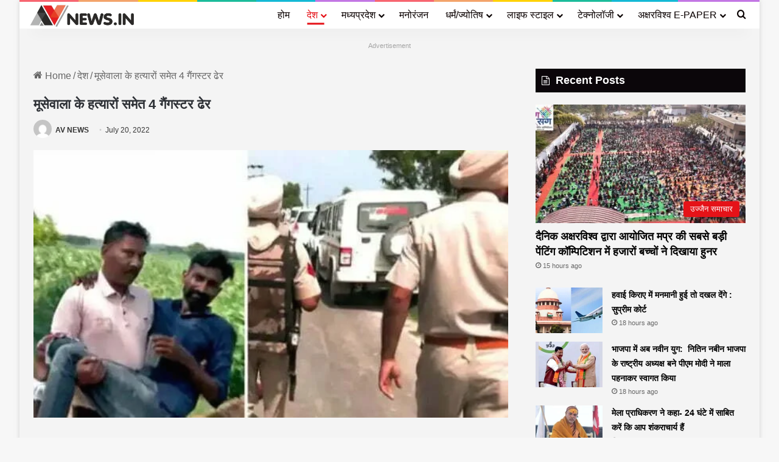

--- FILE ---
content_type: text/html; charset=UTF-8
request_url: https://avnews.in/%E0%A4%AE%E0%A5%82%E0%A4%B8%E0%A5%87%E0%A4%B5%E0%A4%BE%E0%A4%B2%E0%A4%BE-%E0%A4%95%E0%A5%87-%E0%A4%B9%E0%A4%A4%E0%A5%8D%E0%A4%AF%E0%A4%BE%E0%A4%B0%E0%A5%8B%E0%A4%82-%E0%A4%B8%E0%A4%AE%E0%A5%87/
body_size: 31537
content:
<!DOCTYPE html><html lang="en-US" class="" data-skin="light"><head><script data-no-optimize="1">var litespeed_docref=sessionStorage.getItem("litespeed_docref");litespeed_docref&&(Object.defineProperty(document,"referrer",{get:function(){return litespeed_docref}}),sessionStorage.removeItem("litespeed_docref"));</script> <meta charset="UTF-8" /><link rel="profile" href="https://gmpg.org/xfn/11" /><meta name='robots' content='index, follow, max-image-preview:large, max-snippet:-1, max-video-preview:-1' /><title>मूसेवाला के हत्यारों समेत 4 गैंगस्टर ढेर - AV News</title><link rel="canonical" href="https://avnews.in/मूसेवाला-के-हत्यारों-समे/" /><meta property="og:locale" content="en_US" /><meta property="og:type" content="article" /><meta property="og:title" content="मूसेवाला के हत्यारों समेत 4 गैंगस्टर ढेर - AV News" /><meta property="og:description" content="अटारी की सीमा पर पंजाब पुलिस के साथ मुठभेड़ में चारों गैंगस्टर मारे जा चुके हैं। पांच घंटे से चला एनकाउंटर अब पूरा हो चुका हैं। डीजीपी गौरव यादव ने कंफर्म किया है कि मारे गए दो गैंगस्टर्स का सिद्धू मूसेवाला की हत्या में हाथ था। इनमें से एक गैंगस्टर मन्नू वही है, जिसने मूसेवाला &hellip;" /><meta property="og:url" content="https://avnews.in/मूसेवाला-के-हत्यारों-समे/" /><meta property="og:site_name" content="AV News" /><meta property="article:published_time" content="2022-07-20T12:01:56+00:00" /><meta property="og:image" content="https://i0.wp.com/avnews.in/wp-content/uploads/2024/02/ed-4.jpg?fit=600%2C338&ssl=1" /><meta property="og:image:width" content="600" /><meta property="og:image:height" content="338" /><meta property="og:image:type" content="image/jpeg" /><meta name="author" content="AV NEWS" /><meta name="twitter:card" content="summary_large_image" /><meta name="twitter:label1" content="Written by" /><meta name="twitter:data1" content="AV NEWS" /> <script type="application/ld+json" class="yoast-schema-graph">{"@context":"https://schema.org","@graph":[{"@type":"WebPage","@id":"https://avnews.in/%e0%a4%ae%e0%a5%82%e0%a4%b8%e0%a5%87%e0%a4%b5%e0%a4%be%e0%a4%b2%e0%a4%be-%e0%a4%95%e0%a5%87-%e0%a4%b9%e0%a4%a4%e0%a5%8d%e0%a4%af%e0%a4%be%e0%a4%b0%e0%a5%8b%e0%a4%82-%e0%a4%b8%e0%a4%ae%e0%a5%87/","url":"https://avnews.in/%e0%a4%ae%e0%a5%82%e0%a4%b8%e0%a5%87%e0%a4%b5%e0%a4%be%e0%a4%b2%e0%a4%be-%e0%a4%95%e0%a5%87-%e0%a4%b9%e0%a4%a4%e0%a5%8d%e0%a4%af%e0%a4%be%e0%a4%b0%e0%a5%8b%e0%a4%82-%e0%a4%b8%e0%a4%ae%e0%a5%87/","name":"मूसेवाला के हत्यारों समेत 4 गैंगस्टर ढेर - AV News","isPartOf":{"@id":"https://avnews.in/#website"},"primaryImageOfPage":{"@id":"https://avnews.in/%e0%a4%ae%e0%a5%82%e0%a4%b8%e0%a5%87%e0%a4%b5%e0%a4%be%e0%a4%b2%e0%a4%be-%e0%a4%95%e0%a5%87-%e0%a4%b9%e0%a4%a4%e0%a5%8d%e0%a4%af%e0%a4%be%e0%a4%b0%e0%a5%8b%e0%a4%82-%e0%a4%b8%e0%a4%ae%e0%a5%87/#primaryimage"},"image":{"@id":"https://avnews.in/%e0%a4%ae%e0%a5%82%e0%a4%b8%e0%a5%87%e0%a4%b5%e0%a4%be%e0%a4%b2%e0%a4%be-%e0%a4%95%e0%a5%87-%e0%a4%b9%e0%a4%a4%e0%a5%8d%e0%a4%af%e0%a4%be%e0%a4%b0%e0%a5%8b%e0%a4%82-%e0%a4%b8%e0%a4%ae%e0%a5%87/#primaryimage"},"thumbnailUrl":"https://avnews.in/wp-content/uploads/2024/02/ed-4.jpg","datePublished":"2022-07-20T12:01:56+00:00","author":{"@id":"https://avnews.in/#/schema/person/ebf6bbcd03f4257be676ba70e529dde1"},"breadcrumb":{"@id":"https://avnews.in/%e0%a4%ae%e0%a5%82%e0%a4%b8%e0%a5%87%e0%a4%b5%e0%a4%be%e0%a4%b2%e0%a4%be-%e0%a4%95%e0%a5%87-%e0%a4%b9%e0%a4%a4%e0%a5%8d%e0%a4%af%e0%a4%be%e0%a4%b0%e0%a5%8b%e0%a4%82-%e0%a4%b8%e0%a4%ae%e0%a5%87/#breadcrumb"},"inLanguage":"en-US","potentialAction":[{"@type":"ReadAction","target":["https://avnews.in/%e0%a4%ae%e0%a5%82%e0%a4%b8%e0%a5%87%e0%a4%b5%e0%a4%be%e0%a4%b2%e0%a4%be-%e0%a4%95%e0%a5%87-%e0%a4%b9%e0%a4%a4%e0%a5%8d%e0%a4%af%e0%a4%be%e0%a4%b0%e0%a5%8b%e0%a4%82-%e0%a4%b8%e0%a4%ae%e0%a5%87/"]}]},{"@type":"ImageObject","inLanguage":"en-US","@id":"https://avnews.in/%e0%a4%ae%e0%a5%82%e0%a4%b8%e0%a5%87%e0%a4%b5%e0%a4%be%e0%a4%b2%e0%a4%be-%e0%a4%95%e0%a5%87-%e0%a4%b9%e0%a4%a4%e0%a5%8d%e0%a4%af%e0%a4%be%e0%a4%b0%e0%a5%8b%e0%a4%82-%e0%a4%b8%e0%a4%ae%e0%a5%87/#primaryimage","url":"https://avnews.in/wp-content/uploads/2024/02/ed-4.jpg","contentUrl":"https://avnews.in/wp-content/uploads/2024/02/ed-4.jpg","width":600,"height":338},{"@type":"BreadcrumbList","@id":"https://avnews.in/%e0%a4%ae%e0%a5%82%e0%a4%b8%e0%a5%87%e0%a4%b5%e0%a4%be%e0%a4%b2%e0%a4%be-%e0%a4%95%e0%a5%87-%e0%a4%b9%e0%a4%a4%e0%a5%8d%e0%a4%af%e0%a4%be%e0%a4%b0%e0%a5%8b%e0%a4%82-%e0%a4%b8%e0%a4%ae%e0%a5%87/#breadcrumb","itemListElement":[{"@type":"ListItem","position":1,"name":"Home","item":"https://avnews.in/"},{"@type":"ListItem","position":2,"name":"मूसेवाला के हत्यारों समेत 4 गैंगस्टर ढेर"}]},{"@type":"WebSite","@id":"https://avnews.in/#website","url":"https://avnews.in/","name":"AV News","description":"Latest Trending News Update Daily!","potentialAction":[{"@type":"SearchAction","target":{"@type":"EntryPoint","urlTemplate":"https://avnews.in/?s={search_term_string}"},"query-input":{"@type":"PropertyValueSpecification","valueRequired":true,"valueName":"search_term_string"}}],"inLanguage":"en-US"},{"@type":"Person","@id":"https://avnews.in/#/schema/person/ebf6bbcd03f4257be676ba70e529dde1","name":"AV NEWS","image":{"@type":"ImageObject","inLanguage":"en-US","@id":"https://avnews.in/#/schema/person/image/","url":"https://avnews.in/wp-content/litespeed/avatar/8e7fcf653212832daf6e789002ac190c.jpg?ver=1768664666","contentUrl":"https://avnews.in/wp-content/litespeed/avatar/8e7fcf653212832daf6e789002ac190c.jpg?ver=1768664666","caption":"AV NEWS"},"sameAs":["https://avnews.in/avnews"],"url":"https://avnews.in/author/adf_adminwer/"}]}</script> <link rel="alternate" type="application/rss+xml" title="AV News &raquo; Feed" href="https://avnews.in/feed/" /><style type="text/css">:root{				
			--tie-preset-gradient-1: linear-gradient(135deg, rgba(6, 147, 227, 1) 0%, rgb(155, 81, 224) 100%);
			--tie-preset-gradient-2: linear-gradient(135deg, rgb(122, 220, 180) 0%, rgb(0, 208, 130) 100%);
			--tie-preset-gradient-3: linear-gradient(135deg, rgba(252, 185, 0, 1) 0%, rgba(255, 105, 0, 1) 100%);
			--tie-preset-gradient-4: linear-gradient(135deg, rgba(255, 105, 0, 1) 0%, rgb(207, 46, 46) 100%);
			--tie-preset-gradient-5: linear-gradient(135deg, rgb(238, 238, 238) 0%, rgb(169, 184, 195) 100%);
			--tie-preset-gradient-6: linear-gradient(135deg, rgb(74, 234, 220) 0%, rgb(151, 120, 209) 20%, rgb(207, 42, 186) 40%, rgb(238, 44, 130) 60%, rgb(251, 105, 98) 80%, rgb(254, 248, 76) 100%);
			--tie-preset-gradient-7: linear-gradient(135deg, rgb(255, 206, 236) 0%, rgb(152, 150, 240) 100%);
			--tie-preset-gradient-8: linear-gradient(135deg, rgb(254, 205, 165) 0%, rgb(254, 45, 45) 50%, rgb(107, 0, 62) 100%);
			--tie-preset-gradient-9: linear-gradient(135deg, rgb(255, 203, 112) 0%, rgb(199, 81, 192) 50%, rgb(65, 88, 208) 100%);
			--tie-preset-gradient-10: linear-gradient(135deg, rgb(255, 245, 203) 0%, rgb(182, 227, 212) 50%, rgb(51, 167, 181) 100%);
			--tie-preset-gradient-11: linear-gradient(135deg, rgb(202, 248, 128) 0%, rgb(113, 206, 126) 100%);
			--tie-preset-gradient-12: linear-gradient(135deg, rgb(2, 3, 129) 0%, rgb(40, 116, 252) 100%);
			--tie-preset-gradient-13: linear-gradient(135deg, #4D34FA, #ad34fa);
			--tie-preset-gradient-14: linear-gradient(135deg, #0057FF, #31B5FF);
			--tie-preset-gradient-15: linear-gradient(135deg, #FF007A, #FF81BD);
			--tie-preset-gradient-16: linear-gradient(135deg, #14111E, #4B4462);
			--tie-preset-gradient-17: linear-gradient(135deg, #F32758, #FFC581);

			
					--main-nav-background: #FFFFFF;
					--main-nav-secondry-background: rgba(0,0,0,0.03);
					--main-nav-primary-color: #0088ff;
					--main-nav-contrast-primary-color: #FFFFFF;
					--main-nav-text-color: #2c2f34;
					--main-nav-secondry-text-color: rgba(0,0,0,0.5);
					--main-nav-main-border-color: rgba(0,0,0,0.1);
					--main-nav-secondry-border-color: rgba(0,0,0,0.08);
				--tie-buttons-radius: 100px;
			}</style><link rel="alternate" title="oEmbed (JSON)" type="application/json+oembed" href="https://avnews.in/wp-json/oembed/1.0/embed?url=https%3A%2F%2Favnews.in%2F%25e0%25a4%25ae%25e0%25a5%2582%25e0%25a4%25b8%25e0%25a5%2587%25e0%25a4%25b5%25e0%25a4%25be%25e0%25a4%25b2%25e0%25a4%25be-%25e0%25a4%2595%25e0%25a5%2587-%25e0%25a4%25b9%25e0%25a4%25a4%25e0%25a5%258d%25e0%25a4%25af%25e0%25a4%25be%25e0%25a4%25b0%25e0%25a5%258b%25e0%25a4%2582-%25e0%25a4%25b8%25e0%25a4%25ae%25e0%25a5%2587%2F" /><link rel="alternate" title="oEmbed (XML)" type="text/xml+oembed" href="https://avnews.in/wp-json/oembed/1.0/embed?url=https%3A%2F%2Favnews.in%2F%25e0%25a4%25ae%25e0%25a5%2582%25e0%25a4%25b8%25e0%25a5%2587%25e0%25a4%25b5%25e0%25a4%25be%25e0%25a4%25b2%25e0%25a4%25be-%25e0%25a4%2595%25e0%25a5%2587-%25e0%25a4%25b9%25e0%25a4%25a4%25e0%25a5%258d%25e0%25a4%25af%25e0%25a4%25be%25e0%25a4%25b0%25e0%25a5%258b%25e0%25a4%2582-%25e0%25a4%25b8%25e0%25a4%25ae%25e0%25a5%2587%2F&#038;format=xml" /><meta name="viewport" content="width=device-width, initial-scale=1.0" /><style id='wp-img-auto-sizes-contain-inline-css' type='text/css'>img:is([sizes=auto i],[sizes^="auto," i]){contain-intrinsic-size:3000px 1500px}
/*# sourceURL=wp-img-auto-sizes-contain-inline-css */</style><link data-optimized="2" rel="stylesheet" href="https://avnews.in/wp-content/litespeed/css/aae86f91507f7cea0620bd5e06e19360.css?ver=70618" /><style id='global-styles-inline-css' type='text/css'>:root{--wp--preset--aspect-ratio--square: 1;--wp--preset--aspect-ratio--4-3: 4/3;--wp--preset--aspect-ratio--3-4: 3/4;--wp--preset--aspect-ratio--3-2: 3/2;--wp--preset--aspect-ratio--2-3: 2/3;--wp--preset--aspect-ratio--16-9: 16/9;--wp--preset--aspect-ratio--9-16: 9/16;--wp--preset--color--black: #000000;--wp--preset--color--cyan-bluish-gray: #abb8c3;--wp--preset--color--white: #ffffff;--wp--preset--color--pale-pink: #f78da7;--wp--preset--color--vivid-red: #cf2e2e;--wp--preset--color--luminous-vivid-orange: #ff6900;--wp--preset--color--luminous-vivid-amber: #fcb900;--wp--preset--color--light-green-cyan: #7bdcb5;--wp--preset--color--vivid-green-cyan: #00d084;--wp--preset--color--pale-cyan-blue: #8ed1fc;--wp--preset--color--vivid-cyan-blue: #0693e3;--wp--preset--color--vivid-purple: #9b51e0;--wp--preset--color--global-color: #e51016;--wp--preset--gradient--vivid-cyan-blue-to-vivid-purple: linear-gradient(135deg,rgb(6,147,227) 0%,rgb(155,81,224) 100%);--wp--preset--gradient--light-green-cyan-to-vivid-green-cyan: linear-gradient(135deg,rgb(122,220,180) 0%,rgb(0,208,130) 100%);--wp--preset--gradient--luminous-vivid-amber-to-luminous-vivid-orange: linear-gradient(135deg,rgb(252,185,0) 0%,rgb(255,105,0) 100%);--wp--preset--gradient--luminous-vivid-orange-to-vivid-red: linear-gradient(135deg,rgb(255,105,0) 0%,rgb(207,46,46) 100%);--wp--preset--gradient--very-light-gray-to-cyan-bluish-gray: linear-gradient(135deg,rgb(238,238,238) 0%,rgb(169,184,195) 100%);--wp--preset--gradient--cool-to-warm-spectrum: linear-gradient(135deg,rgb(74,234,220) 0%,rgb(151,120,209) 20%,rgb(207,42,186) 40%,rgb(238,44,130) 60%,rgb(251,105,98) 80%,rgb(254,248,76) 100%);--wp--preset--gradient--blush-light-purple: linear-gradient(135deg,rgb(255,206,236) 0%,rgb(152,150,240) 100%);--wp--preset--gradient--blush-bordeaux: linear-gradient(135deg,rgb(254,205,165) 0%,rgb(254,45,45) 50%,rgb(107,0,62) 100%);--wp--preset--gradient--luminous-dusk: linear-gradient(135deg,rgb(255,203,112) 0%,rgb(199,81,192) 50%,rgb(65,88,208) 100%);--wp--preset--gradient--pale-ocean: linear-gradient(135deg,rgb(255,245,203) 0%,rgb(182,227,212) 50%,rgb(51,167,181) 100%);--wp--preset--gradient--electric-grass: linear-gradient(135deg,rgb(202,248,128) 0%,rgb(113,206,126) 100%);--wp--preset--gradient--midnight: linear-gradient(135deg,rgb(2,3,129) 0%,rgb(40,116,252) 100%);--wp--preset--font-size--small: 13px;--wp--preset--font-size--medium: 20px;--wp--preset--font-size--large: 36px;--wp--preset--font-size--x-large: 42px;--wp--preset--spacing--20: 0.44rem;--wp--preset--spacing--30: 0.67rem;--wp--preset--spacing--40: 1rem;--wp--preset--spacing--50: 1.5rem;--wp--preset--spacing--60: 2.25rem;--wp--preset--spacing--70: 3.38rem;--wp--preset--spacing--80: 5.06rem;--wp--preset--shadow--natural: 6px 6px 9px rgba(0, 0, 0, 0.2);--wp--preset--shadow--deep: 12px 12px 50px rgba(0, 0, 0, 0.4);--wp--preset--shadow--sharp: 6px 6px 0px rgba(0, 0, 0, 0.2);--wp--preset--shadow--outlined: 6px 6px 0px -3px rgb(255, 255, 255), 6px 6px rgb(0, 0, 0);--wp--preset--shadow--crisp: 6px 6px 0px rgb(0, 0, 0);}:where(.is-layout-flex){gap: 0.5em;}:where(.is-layout-grid){gap: 0.5em;}body .is-layout-flex{display: flex;}.is-layout-flex{flex-wrap: wrap;align-items: center;}.is-layout-flex > :is(*, div){margin: 0;}body .is-layout-grid{display: grid;}.is-layout-grid > :is(*, div){margin: 0;}:where(.wp-block-columns.is-layout-flex){gap: 2em;}:where(.wp-block-columns.is-layout-grid){gap: 2em;}:where(.wp-block-post-template.is-layout-flex){gap: 1.25em;}:where(.wp-block-post-template.is-layout-grid){gap: 1.25em;}.has-black-color{color: var(--wp--preset--color--black) !important;}.has-cyan-bluish-gray-color{color: var(--wp--preset--color--cyan-bluish-gray) !important;}.has-white-color{color: var(--wp--preset--color--white) !important;}.has-pale-pink-color{color: var(--wp--preset--color--pale-pink) !important;}.has-vivid-red-color{color: var(--wp--preset--color--vivid-red) !important;}.has-luminous-vivid-orange-color{color: var(--wp--preset--color--luminous-vivid-orange) !important;}.has-luminous-vivid-amber-color{color: var(--wp--preset--color--luminous-vivid-amber) !important;}.has-light-green-cyan-color{color: var(--wp--preset--color--light-green-cyan) !important;}.has-vivid-green-cyan-color{color: var(--wp--preset--color--vivid-green-cyan) !important;}.has-pale-cyan-blue-color{color: var(--wp--preset--color--pale-cyan-blue) !important;}.has-vivid-cyan-blue-color{color: var(--wp--preset--color--vivid-cyan-blue) !important;}.has-vivid-purple-color{color: var(--wp--preset--color--vivid-purple) !important;}.has-black-background-color{background-color: var(--wp--preset--color--black) !important;}.has-cyan-bluish-gray-background-color{background-color: var(--wp--preset--color--cyan-bluish-gray) !important;}.has-white-background-color{background-color: var(--wp--preset--color--white) !important;}.has-pale-pink-background-color{background-color: var(--wp--preset--color--pale-pink) !important;}.has-vivid-red-background-color{background-color: var(--wp--preset--color--vivid-red) !important;}.has-luminous-vivid-orange-background-color{background-color: var(--wp--preset--color--luminous-vivid-orange) !important;}.has-luminous-vivid-amber-background-color{background-color: var(--wp--preset--color--luminous-vivid-amber) !important;}.has-light-green-cyan-background-color{background-color: var(--wp--preset--color--light-green-cyan) !important;}.has-vivid-green-cyan-background-color{background-color: var(--wp--preset--color--vivid-green-cyan) !important;}.has-pale-cyan-blue-background-color{background-color: var(--wp--preset--color--pale-cyan-blue) !important;}.has-vivid-cyan-blue-background-color{background-color: var(--wp--preset--color--vivid-cyan-blue) !important;}.has-vivid-purple-background-color{background-color: var(--wp--preset--color--vivid-purple) !important;}.has-black-border-color{border-color: var(--wp--preset--color--black) !important;}.has-cyan-bluish-gray-border-color{border-color: var(--wp--preset--color--cyan-bluish-gray) !important;}.has-white-border-color{border-color: var(--wp--preset--color--white) !important;}.has-pale-pink-border-color{border-color: var(--wp--preset--color--pale-pink) !important;}.has-vivid-red-border-color{border-color: var(--wp--preset--color--vivid-red) !important;}.has-luminous-vivid-orange-border-color{border-color: var(--wp--preset--color--luminous-vivid-orange) !important;}.has-luminous-vivid-amber-border-color{border-color: var(--wp--preset--color--luminous-vivid-amber) !important;}.has-light-green-cyan-border-color{border-color: var(--wp--preset--color--light-green-cyan) !important;}.has-vivid-green-cyan-border-color{border-color: var(--wp--preset--color--vivid-green-cyan) !important;}.has-pale-cyan-blue-border-color{border-color: var(--wp--preset--color--pale-cyan-blue) !important;}.has-vivid-cyan-blue-border-color{border-color: var(--wp--preset--color--vivid-cyan-blue) !important;}.has-vivid-purple-border-color{border-color: var(--wp--preset--color--vivid-purple) !important;}.has-vivid-cyan-blue-to-vivid-purple-gradient-background{background: var(--wp--preset--gradient--vivid-cyan-blue-to-vivid-purple) !important;}.has-light-green-cyan-to-vivid-green-cyan-gradient-background{background: var(--wp--preset--gradient--light-green-cyan-to-vivid-green-cyan) !important;}.has-luminous-vivid-amber-to-luminous-vivid-orange-gradient-background{background: var(--wp--preset--gradient--luminous-vivid-amber-to-luminous-vivid-orange) !important;}.has-luminous-vivid-orange-to-vivid-red-gradient-background{background: var(--wp--preset--gradient--luminous-vivid-orange-to-vivid-red) !important;}.has-very-light-gray-to-cyan-bluish-gray-gradient-background{background: var(--wp--preset--gradient--very-light-gray-to-cyan-bluish-gray) !important;}.has-cool-to-warm-spectrum-gradient-background{background: var(--wp--preset--gradient--cool-to-warm-spectrum) !important;}.has-blush-light-purple-gradient-background{background: var(--wp--preset--gradient--blush-light-purple) !important;}.has-blush-bordeaux-gradient-background{background: var(--wp--preset--gradient--blush-bordeaux) !important;}.has-luminous-dusk-gradient-background{background: var(--wp--preset--gradient--luminous-dusk) !important;}.has-pale-ocean-gradient-background{background: var(--wp--preset--gradient--pale-ocean) !important;}.has-electric-grass-gradient-background{background: var(--wp--preset--gradient--electric-grass) !important;}.has-midnight-gradient-background{background: var(--wp--preset--gradient--midnight) !important;}.has-small-font-size{font-size: var(--wp--preset--font-size--small) !important;}.has-medium-font-size{font-size: var(--wp--preset--font-size--medium) !important;}.has-large-font-size{font-size: var(--wp--preset--font-size--large) !important;}.has-x-large-font-size{font-size: var(--wp--preset--font-size--x-large) !important;}
/*# sourceURL=global-styles-inline-css */</style><style id='classic-theme-styles-inline-css' type='text/css'>/*! This file is auto-generated */
.wp-block-button__link{color:#fff;background-color:#32373c;border-radius:9999px;box-shadow:none;text-decoration:none;padding:calc(.667em + 2px) calc(1.333em + 2px);font-size:1.125em}.wp-block-file__button{background:#32373c;color:#fff;text-decoration:none}
/*# sourceURL=/wp-includes/css/classic-themes.min.css */</style><style id='tie-css-print-inline-css' type='text/css'>.wf-active body{font-family: 'Noto Sans';}.wf-active .logo-text,.wf-active h1,.wf-active h2,.wf-active h3,.wf-active h4,.wf-active h5,.wf-active h6,.wf-active .the-subtitle{font-family: 'Noto Sans';}.wf-active #main-nav .main-menu > ul > li > a{font-family: 'Noto Sans';}.wf-active blockquote p{font-family: 'Noto Sans';}body{font-size: 16px;line-height: 1.5;}#top-nav .top-menu > ul > li > a{font-size: 22px;font-weight: 500;}#main-nav .main-menu > ul > li > a{font-size: 16px;font-weight: 500;}#main-nav .main-menu > ul ul li a{font-size: 22px;font-weight: 500;}#mobile-menu li a{font-size: 18px;font-weight: 500;text-transform: lowercase;}.entry-header h1.entry-title{font-size: 22px;font-weight: 600;}h1.page-title{font-size: 22px;}#the-post .entry-content,#the-post .entry-content p{font-size: 18px;font-weight: 500;}#the-post .entry-content blockquote,#the-post .entry-content blockquote p{font-size: 14px;}#tie-wrapper .mag-box-title h3{font-size: 22px;}#tie-wrapper .widget-title .the-subtitle,#tie-wrapper #comments-title,#tie-wrapper .comment-reply-title,#tie-wrapper .woocommerce-tabs .panel h2,#tie-wrapper .related.products h2,#tie-wrapper #bbpress-forums #new-post > fieldset.bbp-form > legend,#tie-wrapper .entry-content .review-box-header{font-size: 18px;}#tie-wrapper .media-page-layout .thumb-title,#tie-wrapper .mag-box.full-width-img-news-box .posts-items>li .post-title,#tie-wrapper .miscellaneous-box .posts-items>li:first-child .post-title,#tie-wrapper .big-thumb-left-box .posts-items li:first-child .post-title{font-size: 26px;}#tie-wrapper .mag-box.wide-post-box .posts-items>li:nth-child(n) .post-title,#tie-wrapper .mag-box.big-post-left-box li:first-child .post-title,#tie-wrapper .mag-box.big-post-top-box li:first-child .post-title,#tie-wrapper .mag-box.half-box li:first-child .post-title,#tie-wrapper .mag-box.big-posts-box .posts-items>li:nth-child(n) .post-title,#tie-wrapper .mag-box.mini-posts-box .posts-items>li:nth-child(n) .post-title,#tie-wrapper .mag-box.latest-poroducts-box .products .product h2{font-size: 24px;font-weight: 600;line-height: 1.5;}#tie-wrapper .mag-box.big-post-left-box li:not(:first-child) .post-title,#tie-wrapper .mag-box.big-post-top-box li:not(:first-child) .post-title,#tie-wrapper .mag-box.half-box li:not(:first-child) .post-title,#tie-wrapper .mag-box.big-thumb-left-box li:not(:first-child) .post-title,#tie-wrapper .mag-box.scrolling-box .slide .post-title,#tie-wrapper .mag-box.miscellaneous-box li:not(:first-child) .post-title{font-size: 18px;font-weight: 600;line-height: 1.5;}@media (min-width: 992px){.full-width .fullwidth-slider-wrapper .thumb-overlay .thumb-content .thumb-title,.full-width .wide-next-prev-slider-wrapper .thumb-overlay .thumb-content .thumb-title,.full-width .wide-slider-with-navfor-wrapper .thumb-overlay .thumb-content .thumb-title,.full-width .boxed-slider-wrapper .thumb-overlay .thumb-title{font-size: 20px;}}:root:root{--brand-color: #e51016;--dark-brand-color: #b30000;--bright-color: #FFFFFF;--base-color: #2c2f34;}#reading-position-indicator{box-shadow: 0 0 10px rgba( 229,16,22,0.7);}:root:root{--brand-color: #e51016;--dark-brand-color: #b30000;--bright-color: #FFFFFF;--base-color: #2c2f34;}#reading-position-indicator{box-shadow: 0 0 10px rgba( 229,16,22,0.7);}#tie-container a.post-title:hover,#tie-container .post-title a:hover,#tie-container .thumb-overlay .thumb-title a:hover{background-size: 100% 2px;text-decoration: none !important;}a.post-title,.post-title a{background-image: linear-gradient(to bottom,#000 0%,#000 98%);background-size: 0 1px;background-repeat: no-repeat;background-position: left 100%;color: #000;}.dark-skin a.post-title,.dark-skin .post-title a{color: #fff;background-image: linear-gradient(to bottom,#fff 0%,#fff 98%);}#top-nav .breaking-title{color: #FFFFFF;}#top-nav .breaking-title:before{background-color: #e51016;}#top-nav .breaking-news-nav li:hover{background-color: #e51016;border-color: #e51016;}#main-nav,#main-nav .menu-sub-content,#main-nav .comp-sub-menu,#main-nav ul.cats-vertical li a.is-active,#main-nav ul.cats-vertical li a:hover,#autocomplete-suggestions.search-in-main-nav{background-color: #ffffff;}#main-nav{border-width: 0;}#theme-header #main-nav:not(.fixed-nav){bottom: 0;}#main-nav .icon-basecloud-bg:after{color: #ffffff;}#autocomplete-suggestions.search-in-main-nav{border-color: rgba(0,0,0,0.07);}.main-nav-boxed #main-nav .main-menu-wrapper{border-width: 0;}#main-nav a:not(:hover),#main-nav a.social-link:not(:hover) span,#main-nav .dropdown-social-icons li a span,#autocomplete-suggestions.search-in-main-nav a{color: #0a0101;}#theme-header:not(.main-nav-boxed) #main-nav,.main-nav-boxed .main-menu-wrapper{border-right: 0 none !important;border-left : 0 none !important;border-top : 0 none !important;}#theme-header:not(.main-nav-boxed) #main-nav,.main-nav-boxed .main-menu-wrapper{border-right: 0 none !important;border-left : 0 none !important;border-bottom : 0 none !important;}.main-nav,.search-in-main-nav{--main-nav-primary-color: #e51016;--tie-buttons-color: #e51016;--tie-buttons-border-color: #e51016;--tie-buttons-text: #FFFFFF;--tie-buttons-hover-color: #c70000;}#main-nav .mega-links-head:after,#main-nav .cats-horizontal a.is-active,#main-nav .cats-horizontal a:hover,#main-nav .spinner > div{background-color: #e51016;}#main-nav .menu ul li:hover > a,#main-nav .menu ul li.current-menu-item:not(.mega-link-column) > a,#main-nav .components a:hover,#main-nav .components > li:hover > a,#main-nav #search-submit:hover,#main-nav .cats-vertical a.is-active,#main-nav .cats-vertical a:hover,#main-nav .mega-menu .post-meta a:hover,#main-nav .mega-menu .post-box-title a:hover,#autocomplete-suggestions.search-in-main-nav a:hover,#main-nav .spinner-circle:after{color: #e51016;}#main-nav .menu > li.tie-current-menu > a,#main-nav .menu > li:hover > a,.theme-header #main-nav .mega-menu .cats-horizontal a.is-active,.theme-header #main-nav .mega-menu .cats-horizontal a:hover{color: #FFFFFF;}#main-nav .menu > li.tie-current-menu > a:before,#main-nav .menu > li:hover > a:before{border-top-color: #FFFFFF;}#main-nav,#main-nav input,#main-nav #search-submit,#main-nav .fa-spinner,#main-nav .comp-sub-menu,#main-nav .tie-weather-widget{color: #0a0101;}#main-nav input::-moz-placeholder{color: #0a0101;}#main-nav input:-moz-placeholder{color: #0a0101;}#main-nav input:-ms-input-placeholder{color: #0a0101;}#main-nav input::-webkit-input-placeholder{color: #0a0101;}#main-nav .mega-menu .post-meta,#main-nav .mega-menu .post-meta a,#autocomplete-suggestions.search-in-main-nav .post-meta{color: rgba(10,1,1,0.6);}#main-nav .weather-icon .icon-cloud,#main-nav .weather-icon .icon-basecloud-bg,#main-nav .weather-icon .icon-cloud-behind{color: #0a0101 !important;}#tie-body .sidebar .widget-title{background-color: #070006;}#tie-container #tie-wrapper,.post-layout-8 #content{background-color: #f4f4f4;}#footer{background-color: rgba(0,72,99,0.3);}#site-info{background-color: #ffffff;}#footer .posts-list-counter .posts-list-items li.widget-post-list:before{border-color: rgba(0,72,99,0.3);}#footer .timeline-widget a .date:before{border-color: rgba(0,72,99,0.8);}#footer .footer-boxed-widget-area,#footer textarea,#footer input:not([type=submit]),#footer select,#footer code,#footer kbd,#footer pre,#footer samp,#footer .show-more-button,#footer .slider-links .tie-slider-nav span,#footer #wp-calendar,#footer #wp-calendar tbody td,#footer #wp-calendar thead th,#footer .widget.buddypress .item-options a{border-color: rgba(255,255,255,0.1);}#footer .social-statistics-widget .white-bg li.social-icons-item a,#footer .widget_tag_cloud .tagcloud a,#footer .latest-tweets-widget .slider-links .tie-slider-nav span,#footer .widget_layered_nav_filters a{border-color: rgba(255,255,255,0.1);}#footer .social-statistics-widget .white-bg li:before{background: rgba(255,255,255,0.1);}.site-footer #wp-calendar tbody td{background: rgba(255,255,255,0.02);}#footer .white-bg .social-icons-item a span.followers span,#footer .circle-three-cols .social-icons-item a .followers-num,#footer .circle-three-cols .social-icons-item a .followers-name{color: rgba(255,255,255,0.8);}#footer .timeline-widget ul:before,#footer .timeline-widget a:not(:hover) .date:before{background-color: #002a45;}#footer,#footer textarea,#footer input:not([type='submit']),#footer select,#footer #wp-calendar tbody,#footer .tie-slider-nav li span:not(:hover),#footer .widget_categories li a:before,#footer .widget_product_categories li a:before,#footer .widget_layered_nav li a:before,#footer .widget_archive li a:before,#footer .widget_nav_menu li a:before,#footer .widget_meta li a:before,#footer .widget_pages li a:before,#footer .widget_recent_entries li a:before,#footer .widget_display_forums li a:before,#footer .widget_display_views li a:before,#footer .widget_rss li a:before,#footer .widget_display_stats dt:before,#footer .subscribe-widget-content h3,#footer .about-author .social-icons a:not(:hover) span{color: #0a0a0a;}#footer post-widget-body .meta-item,#footer .post-meta,#footer .stream-title,#footer.dark-skin .timeline-widget .date,#footer .wp-caption .wp-caption-text,#footer .rss-date{color: rgba(10,10,10,0.7);}#footer input::-moz-placeholder{color: #0a0a0a;}#footer input:-moz-placeholder{color: #0a0a0a;}#footer input:-ms-input-placeholder{color: #0a0a0a;}#footer input::-webkit-input-placeholder{color: #0a0a0a;}.site-footer.dark-skin a:not(:hover){color: #0a0a0a;}#site-info,#site-info ul.social-icons li a:not(:hover) span{color: #0a0a0a;}#footer .site-info a:not(:hover){color: #0a0a0a;}#footer .site-info a:hover{color: #0a0a0a;}.meta-views.meta-item .tie-icon-fire:before{content: "\f06e" !important;}@media (max-width: 991px){.side-aside #mobile-menu .menu > li{border-color: rgba(255,255,255,0.05);}}@media (max-width: 991px){.side-aside.normal-side{background-color: #34495e;}}.side-aside #mobile-menu li a,.side-aside #mobile-menu .mobile-arrows,.side-aside #mobile-search .search-field{color: #ffffff;}#mobile-search .search-field::-moz-placeholder {color: #ffffff;}#mobile-search .search-field:-moz-placeholder {color: #ffffff;}#mobile-search .search-field:-ms-input-placeholder {color: #ffffff;}#mobile-search .search-field::-webkit-input-placeholder {color: #ffffff;}@media (max-width: 991px){.tie-btn-close span{color: #ffffff;}}.mobile-header-components li.custom-menu-link > a,#mobile-menu-icon .menu-text{color: #34495e!important;}#mobile-menu-icon .nav-icon,#mobile-menu-icon .nav-icon:before,#mobile-menu-icon .nav-icon:after{background-color: #34495e!important;}@media (max-width: 991px){#theme-header.has-normal-width-logo #logo img {width:95px !important;max-width:100% !important;height: auto !important;max-height: 200px !important;}}#respond .comment-form-email {width: 100% !important;float: none !important;}
/*# sourceURL=tie-css-print-inline-css */</style> <script type="litespeed/javascript" data-src="https://avnews.in/wp-includes/js/jquery/jquery.min.js" id="jquery-core-js"></script> <link rel="https://api.w.org/" href="https://avnews.in/wp-json/" /><link rel="alternate" title="JSON" type="application/json" href="https://avnews.in/wp-json/wp/v2/posts/326774" /><link rel="EditURI" type="application/rsd+xml" title="RSD" href="https://avnews.in/xmlrpc.php?rsd" /><meta name="generator" content="WordPress 6.9" /><link rel='shortlink' href='https://avnews.in/?p=326774' /> <script type="litespeed/javascript" data-src="https://jsc.mgid.com/site/1018473.js"></script>  <script type="litespeed/javascript" data-src="https://www.googletagmanager.com/gtag/js?id=G-HMY0FP1CMM"></script> <script type="litespeed/javascript">window.dataLayer=window.dataLayer||[];function gtag(){dataLayer.push(arguments)}
gtag('js',new Date());gtag('config','G-HMY0FP1CMM')</script> <meta name="google-site-verification" content="WE3ob7nOjl0EBhps8ulmvixdTjxd4wG9CehGxY6mois" /> <script type="litespeed/javascript" data-src="https://pagead2.googlesyndication.com/pagead/js/adsbygoogle.js?client=ca-pub-3911437237967419"
     crossorigin="anonymous"></script> <meta name="google-adsense-account" content="ca-pub-3911437237967419"><link rel="preconnect" href="https://securepubads.g.doubleclick.net" /><link rel="prefetch" href="https://securepubads.g.doubleclick.net/tag/js/gpt.js" /><link rel="preconnect" href="//theadsparks.com"> <script src="https://theadsparks.com/static/pub/avnews_in/jb-adswrapper.js" defer></script><script type="litespeed/javascript">window.is_wp=1;window._izootoModule=window._izootoModule||{};window._izootoModule.swPath="https://avnews.in/wp-content/plugins/izooto-web-push/includes/service-worker.php?sw=1e3169351aac13331a1018a77241549ebba9ba17"</script> <script type="litespeed/javascript">window._izq=window._izq||[];window._izq.push(["init"])</script> <meta http-equiv="X-UA-Compatible" content="IE=edge"><script type="litespeed/javascript" data-src="https://jsc.mgid.com/site/1018473.js"></script> <script type="litespeed/javascript" data-src="https://pagead2.googlesyndication.com/pagead/js/adsbygoogle.js?client=ca-pub-3911437237967419"
     crossorigin="anonymous"></script> <link rel="icon" href="https://avnews.in/wp-content/uploads/2024/02/favicon-icon-avnews.webp" sizes="32x32" /><link rel="icon" href="https://avnews.in/wp-content/uploads/2024/02/favicon-icon-avnews.webp" sizes="192x192" /><link rel="apple-touch-icon" href="https://avnews.in/wp-content/uploads/2024/02/favicon-icon-avnews.webp" /><meta name="msapplication-TileImage" content="https://avnews.in/wp-content/uploads/2024/02/favicon-icon-avnews.webp" /><style type="text/css" id="wp-custom-css">.wide-slider-nav-wrapper .thumb-meta {
    color: #e6e6e6;
    margin-bottom: 2px;
    display: none;
}
.page-id-368743 input.wpcf7-form-control
 {
    width: 70%;
    margin-bottom: 11px;
    background-color: #fbfbfb;
    border-radius: 33px;
    margin: 0 auto;
    display: block;
    line-height: 22px;
}
p.rerert {
    margin-left: 17%;
}
input.wpcf7-form-control.wpcf7-submit.has-spinner {
    background-color: #e5292e;
}

.main-slider .thumb-meta {
    color: #ffffff;
    display: none;
}
.page-id-368743 .mag-box-title h3 {
    font-size: 22px;
    text-align: center;
    display: block;
    margin: 0 auto;
}
@media (max-width: 768px) {
	.page-id-368743 input.wpcf7-form-control
 {
    width: 90%;
   
}
	p.rerert {
    margin-left: 10%;
}
}
.page-id-398501 div#simple-image-popup {
    background: transparent;
    position: absolute;
	z-index: 0;
}
.page-id-398501 .simple-image-popup-plugin__inner {
    display: none !important;
    background-color: #fff !important;
}</style></head><body id="tie-body" class="wp-singular post-template-default single single-post postid-326774 single-format-standard wp-theme-jannah eio-default boxed-layout wrapper-has-shadow block-head-7 magazine2 is-thumb-overlay-disabled is-desktop is-header-layout-1 has-header-ad sidebar-right has-sidebar post-layout-1 narrow-title-narrow-media has-mobile-share hide_banner_comments"><div class="background-overlay"><div id="tie-container" class="site tie-container"><div id="tie-wrapper"><div class="rainbow-line"></div><header id="theme-header" class="theme-header header-layout-1 main-nav-light main-nav-default-light main-nav-below has-stream-item has-shadow is-stretch-header has-normal-width-logo mobile-header-default"><div class="main-nav-wrapper"><nav id="main-nav" data-skin="search-in-main-nav" class="main-nav header-nav live-search-parent menu-style-line menu-style-minimal" style="line-height:44px" aria-label="Primary Navigation"><div class="container"><div class="main-menu-wrapper"><div class="header-layout-1-logo" style="width:300px"><div id="logo" class="image-logo" style="margin-top: 2px; margin-bottom: 2px;">
<a title="AV News" href="https://avnews.in/">
<picture class="tie-logo-default tie-logo-picture">
<source class="tie-logo-source-default tie-logo-source" srcset="https://avnews.in/wp-content/uploads/2024/02/AV-1-1-1.webp">
<img data-lazyloaded="1" src="[data-uri]" class="tie-logo-img-default tie-logo-img" data-src="https://avnews.in/wp-content/uploads/2024/02/AV-1-1-1.webp" alt="AV News" width="300" height="40" style="max-height:40px !important; width: auto;" />
</picture>
</a></div></div><div id="mobile-header-components-area_2" class="mobile-header-components"><ul class="components"><li class="mobile-component_menu custom-menu-link"><a href="#" id="mobile-menu-icon" class="menu-text-wrapper"><span class="tie-mobile-menu-icon nav-icon is-layout-3"></span><span class="menu-text">Menu</span></a></li></ul></div><div id="menu-components-wrap"><div id="sticky-logo" class="image-logo">
<a title="AV News" href="https://avnews.in/">
<picture class="tie-logo-default tie-logo-picture">
<source class="tie-logo-source-default tie-logo-source" srcset="https://avnews.in/wp-content/uploads/2024/02/AV-1-1-1.webp">
<img data-lazyloaded="1" src="[data-uri]" width="620" height="143" class="tie-logo-img-default tie-logo-img" data-src="https://avnews.in/wp-content/uploads/2024/02/AV-1-1-1.webp" alt="AV News" style="max-height:40px; width: auto;" />
</picture>
</a></div><div class="flex-placeholder"></div><div class="main-menu main-menu-wrap"><div id="main-nav-menu" class="main-menu header-menu"><ul id="menu-main-menu" class="menu"><li id="menu-item-382954" class="menu-item menu-item-type-post_type menu-item-object-page menu-item-home menu-item-382954"><a href="https://avnews.in/">होम</a></li><li id="menu-item-344925" class="menu-item menu-item-type-taxonomy menu-item-object-category current-post-ancestor current-menu-parent current-post-parent menu-item-has-children menu-item-344925 tie-current-menu"><a href="https://avnews.in/category/desh/">देश</a><ul class="sub-menu menu-sub-content"><li id="menu-item-349139" class="menu-item menu-item-type-taxonomy menu-item-object-category menu-item-349139"><a href="https://avnews.in/category/lok-sabha-election-2024/">लोकसभा चुनाव 2024</a></li><li id="menu-item-344933" class="menu-item menu-item-type-taxonomy menu-item-object-category menu-item-344933"><a href="https://avnews.in/category/videsh/">विदेश</a></li></ul></li><li id="menu-item-344929" class="menu-item menu-item-type-taxonomy menu-item-object-category menu-item-has-children menu-item-344929"><a href="https://avnews.in/category/madhya-pradesh/">मध्यप्रदेश</a><ul class="sub-menu menu-sub-content"><li id="menu-item-344918" class="menu-item menu-item-type-taxonomy menu-item-object-category menu-item-344918"><a href="https://avnews.in/category/ujjain/">उज्जैन समाचार</a></li><li id="menu-item-344916" class="menu-item menu-item-type-taxonomy menu-item-object-category menu-item-344916"><a href="https://avnews.in/category/indore/">इंदौर समाचार</a></li><li id="menu-item-344915" class="menu-item menu-item-type-taxonomy menu-item-object-category menu-item-344915"><a href="https://avnews.in/category/agar-malwa/">आगर मालवा</a></li><li id="menu-item-344917" class="menu-item menu-item-type-taxonomy menu-item-object-category menu-item-344917"><a href="https://avnews.in/category/ujjain-activity/">उज्जैन एक्टिविटी</a></li></ul></li><li id="menu-item-344930" class="menu-item menu-item-type-taxonomy menu-item-object-category menu-item-344930"><a href="https://avnews.in/category/entertainment/">मनोरंजन</a></li><li id="menu-item-344926" class="menu-item menu-item-type-taxonomy menu-item-object-category menu-item-has-children menu-item-344926"><a href="https://avnews.in/category/dharm-jyotish/">धर्मं/ज्योतिष</a><ul class="sub-menu menu-sub-content"><li id="menu-item-344931" class="menu-item menu-item-type-taxonomy menu-item-object-category menu-item-344931"><a href="https://avnews.in/category/%e0%a4%b0%e0%a4%be%e0%a4%b6%e0%a4%bf%e0%a4%ab%e0%a4%b2/">राशिफल</a></li><li id="menu-item-344910" class="menu-item menu-item-type-taxonomy menu-item-object-category menu-item-344910"><a href="https://avnews.in/category/84-%e0%a4%ae%e0%a4%b9%e0%a4%be%e0%a4%a6%e0%a5%87%e0%a4%b5-%e0%a4%aa%e0%a4%b0%e0%a4%bf%e0%a4%95%e0%a5%8d%e0%a4%b0%e0%a4%ae%e0%a4%be/">84 महादेव परिक्रमा</a></li></ul></li><li id="menu-item-344936" class="menu-item menu-item-type-custom menu-item-object-custom menu-item-has-children menu-item-344936"><a href="#">लाइफ स्टाइल</a><ul class="sub-menu menu-sub-content"><li id="menu-item-344934" class="menu-item menu-item-type-taxonomy menu-item-object-category menu-item-344934"><a href="https://avnews.in/category/%e0%a4%b9%e0%a5%87%e0%a4%b2%e0%a5%8d%e0%a4%a5-%e0%a4%8f%e0%a4%82%e0%a4%a1-%e0%a4%ab%e0%a4%bf%e0%a4%9f%e0%a4%a8%e0%a5%87%e0%a4%b8/">हेल्थ एंड फिटनेस</a></li><li id="menu-item-344927" class="menu-item menu-item-type-taxonomy menu-item-object-category menu-item-344927"><a href="https://avnews.in/category/parenting-and-child/">पेरेन्टिंग एंड चाइल्ड</a></li><li id="menu-item-344928" class="menu-item menu-item-type-taxonomy menu-item-object-category menu-item-344928"><a href="https://avnews.in/category/beauty-and-fashion/">ब्यूटी एंड फैशन</a></li><li id="menu-item-344932" class="menu-item menu-item-type-taxonomy menu-item-object-category menu-item-344932"><a href="https://avnews.in/category/relationship-tips/">रिलेशनशिप</a></li></ul></li><li id="menu-item-344924" class="menu-item menu-item-type-taxonomy menu-item-object-category menu-item-has-children menu-item-344924"><a href="https://avnews.in/category/technology/">टेक्नोलॉजी</a><ul class="sub-menu menu-sub-content"><li id="menu-item-372779" class="menu-item menu-item-type-taxonomy menu-item-object-category menu-item-372779"><a href="https://avnews.in/category/auto/">Auto</a></li></ul></li><li id="menu-item-346272" class="menu-item menu-item-type-post_type menu-item-object-page menu-item-has-children menu-item-346272"><a href="https://avnews.in/e-paper/">अक्षरविश्व E-PAPER</a><ul class="sub-menu menu-sub-content"><li id="menu-item-346275" class="menu-item menu-item-type-post_type menu-item-object-page menu-item-346275"><a href="https://avnews.in/e-paper-ujjain/">E-Paper Ujjain</a></li><li id="menu-item-346274" class="menu-item menu-item-type-post_type menu-item-object-page menu-item-346274"><a href="https://avnews.in/e-paper-indore/">E-Paper Indore</a></li><li id="menu-item-346273" class="menu-item menu-item-type-post_type menu-item-object-page menu-item-346273"><a href="https://avnews.in/e-paper-shajapur/">E-Paper Shajapur</a></li><li id="menu-item-346584" class="menu-item menu-item-type-post_type menu-item-object-page menu-item-346584"><a href="https://avnews.in/e-paper-bhopal/">E-Paper Bhopal</a></li></ul></li></ul></div></div><ul class="components"><li class="search-compact-icon menu-item custom-menu-link">
<a href="#" class="tie-search-trigger">
<span class="tie-icon-search tie-search-icon" aria-hidden="true"></span>
<span class="screen-reader-text">Search for</span>
</a></li></ul></div></div></div></nav></div></header><div class="stream-item stream-item-top-wrapper"><div class="stream-item-top"><span class="stream-title">Advertisement</span><div class="stream-item-size" style=""><script type="litespeed/javascript" data-src="https://pagead2.googlesyndication.com/pagead/js/adsbygoogle.js?client=ca-pub-3911437237967419"
     crossorigin="anonymous"></script> 
<ins class="adsbygoogle"
style="display:block"
data-ad-client="ca-pub-3911437237967419"
data-ad-slot="2739857090"
data-ad-format="auto"
data-full-width-responsive="true"></ins> <script type="litespeed/javascript">(adsbygoogle=window.adsbygoogle||[]).push({})</script></div></div></div><div id="content" class="site-content container"><div id="main-content-row" class="tie-row main-content-row"><div class="main-content tie-col-md-8 tie-col-xs-12" role="main"><article id="the-post" class="container-wrapper post-content tie-standard"><header class="entry-header-outer"><nav id="breadcrumb"><a href="https://avnews.in/"><span class="tie-icon-home" aria-hidden="true"></span> Home</a><em class="delimiter">/</em><a href="https://avnews.in/category/desh/">देश</a><em class="delimiter">/</em><span class="current">मूसेवाला के हत्यारों समेत 4 गैंगस्टर ढेर</span></nav><script type="application/ld+json">{"@context":"http:\/\/schema.org","@type":"BreadcrumbList","@id":"#Breadcrumb","itemListElement":[{"@type":"ListItem","position":1,"item":{"name":"Home","@id":"https:\/\/avnews.in\/"}},{"@type":"ListItem","position":2,"item":{"name":"\u0926\u0947\u0936","@id":"https:\/\/avnews.in\/category\/desh\/"}}]}</script> <div class="entry-header"><h1 class="post-title entry-title">
मूसेवाला के हत्यारों समेत 4 गैंगस्टर ढेर</h1><div class="single-post-meta post-meta clearfix"><span class="author-meta single-author with-avatars"><span class="meta-item meta-author-wrapper meta-author-1">
<span class="meta-author-avatar">
<a href="https://avnews.in/author/adf_adminwer/"><img data-lazyloaded="1" src="[data-uri]" alt='Photo of AV NEWS' data-src='https://avnews.in/wp-content/litespeed/avatar/55d3fa615e4cccc8afc5d513b8fcfe6c.jpg?ver=1768664666' data-srcset='https://avnews.in/wp-content/litespeed/avatar/bc716b8bf1938717c80d72a023ade26d.jpg?ver=1768664666 2x' class='avatar avatar-140 photo' height='140' width='140' decoding='async'/></a>
</span>
<span class="meta-author"><a href="https://avnews.in/author/adf_adminwer/" class="author-name tie-icon" title="AV NEWS">AV NEWS</a></span></span></span><span class="date meta-item tie-icon">July 20, 2022</span><div class="tie-alignright"></div></div></div></header><div  class="featured-area"><div class="featured-area-inner"><figure class="single-featured-image"><img data-lazyloaded="1" src="[data-uri]" width="600" height="338" data-src="https://avnews.in/wp-content/uploads/2024/02/ed-4.jpg" class="attachment-full size-full wp-post-image" alt="" data-main-img="1" decoding="async" data-srcset="https://avnews.in/wp-content/uploads/2024/02/ed-4.jpg 600w, https://avnews.in/wp-content/uploads/2024/02/ed-4-300x169.jpg 300w" data-sizes="(max-width: 600px) 100vw, 600px" /></figure></div></div><div class="entry-content entry clearfix"><p style="text-align: JUSTIFY;">अटारी की सीमा पर पंजाब पुलिस के साथ मुठभेड़ में चारों गैंगस्टर मारे जा चुके हैं। पांच घंटे से चला एनकाउंटर अब पूरा हो चुका हैं। डीजीपी गौरव यादव ने कंफर्म किया है कि मारे गए दो गैंगस्टर्स का सिद्धू मूसेवाला की हत्या में हाथ था। इनमें से एक गैंगस्टर मन्नू वही है, जिसने मूसेवाला पर एके-47 से पहली गोली दागी थी।</p><p>Thank you for reading this post, don't forget to subscribe!</p><div class="stream-item stream-item-in-post stream-item-inline-post aligncenter"><span class="stream-title">Advertisement</span><div class="stream-item-size" style=""><script type="litespeed/javascript" data-src="https://pagead2.googlesyndication.com/pagead/js/adsbygoogle.js?client=ca-pub-3911437237967419"
     crossorigin="anonymous"></script> 
<ins class="adsbygoogle"
style="display:block"
data-ad-client="ca-pub-3911437237967419"
data-ad-slot="2739857090"
data-ad-format="auto"
data-full-width-responsive="true"></ins> <script type="litespeed/javascript">(adsbygoogle=window.adsbygoogle||[]).push({})</script></div></div><p style="text-align: JUSTIFY;">जिस हवेली से बदमाश गोलियां चला रहे थे, उस पर पुलिस ने कब्जा कर लिया है। हवेली से पुलिस को एके-47 भी बरामद हुई है।जानकारी के अनुसार, 20 जुलाई को अटारी सीमा के पास पंजाब पुलिस के साथ मुठभेड़ में चार गैंगस्टर मारे गए।</p><p> </p><p><img data-lazyloaded="1" src="[data-uri]" loading="lazy" decoding="async" class="alignnone size-full wp-image-397684" data-src="https://avnews.in/wp-content/uploads/2025/12/Image.jpeg" alt="" width="602" height="745" data-srcset="https://avnews.in/wp-content/uploads/2025/12/Image.jpeg 602w, https://avnews.in/wp-content/uploads/2025/12/Image-242x300.jpeg 242w" data-sizes="auto, (max-width: 602px) 100vw, 602px" /></p><div class="stream-item stream-item-in-post stream-item-inline-post aligncenter"><div class="stream-item-size" style=""><script type="litespeed/javascript" data-src="https://pagead2.googlesyndication.com/pagead/js/adsbygoogle.js?client=ca-pub-3911437237967419"
     crossorigin="anonymous"></script> 
<ins class="adsbygoogle"
style="display:block"
data-ad-client="ca-pub-3911437237967419"
data-ad-slot="2739857090"
data-ad-format="auto"
data-full-width-responsive="true"></ins> <script type="litespeed/javascript">(adsbygoogle=window.adsbygoogle||[]).push({})</script></div></div><p style="text-align: JUSTIFY;">पांच घंटे चले एनकाउंटर पर पुलिस फोर्स ने पूरी सावधानी बरती। मारे गए चार गैंगस्टर्स में से दो पंजाबी गायक सिद्धू मूसेवाला की हत्या में शामिल थे। इनकी पहचान जगरूप सिंह रूपा और मनप्रीत सिंह उर्फ ​​मन्नू कुसा के रूप में हुई है।अटारी सीमा के पास एक सुनसान हवेली में करीब पांच घंटे चले इस एनकाउंटर में पंजाब पुलिस के करीब 300 जवान शामिल थे। इस एनकाउंटर की कमान खुद डीजीपी गौरव यादव ने संभाल रखी थी।</p><div class="stream-item stream-item-in-post stream-item-inline-post aligncenter"><span class="stream-title">Advertisement</span><div class="stream-item-size" style=""><script type="litespeed/javascript" data-src="https://pagead2.googlesyndication.com/pagead/js/adsbygoogle.js?client=ca-pub-3911437237967419"
     crossorigin="anonymous"></script> 
<ins class="adsbygoogle"
style="display:block"
data-ad-client="ca-pub-3911437237967419"
data-ad-slot="2739857090"
data-ad-format="auto"
data-full-width-responsive="true"></ins> <script type="litespeed/javascript">(adsbygoogle=window.adsbygoogle||[]).push({})</script></div></div><p style="text-align: JUSTIFY;">हवेली को चारों ओर से घेरते हुए जवान धीरे-धीरे नजदीक आते गए और गैंगस्टर्स को मौके पर ही ढेर कर दिया। इस एनकाउंटर में दो पुलिस अधिकारी और एक कैमरामेन भी घायल हो गया था।</p><div class="stream-item stream-item-in-post stream-item-inline-post aligncenter"><span class="stream-title">Advertisement</span><div class="stream-item-size" style=""><script type="litespeed/javascript" data-src="https://pagead2.googlesyndication.com/pagead/js/adsbygoogle.js?client=ca-pub-3911437237967419"
     crossorigin="anonymous"></script> 
<ins class="adsbygoogle"
style="display:block"
data-ad-client="ca-pub-3911437237967419"
data-ad-slot="2739857090"
data-ad-format="auto"
data-full-width-responsive="true"></ins> <script type="litespeed/javascript">(adsbygoogle=window.adsbygoogle||[]).push({})</script></div></div><div class="stream-item stream-item-below-post-content"><div class="stream-item-size" style=""><div data-type="_mgwidget" data-widget-id="1776400"></div> <script type="litespeed/javascript">(function(w,q){w[q]=w[q]||[];w[q].push(["_mgc.load"])})(window,"_mgq")</script></div></div></div><div id="post-extra-info"><div class="theiaStickySidebar"><div class="single-post-meta post-meta clearfix"><span class="author-meta single-author with-avatars"><span class="meta-item meta-author-wrapper meta-author-1">
<span class="meta-author-avatar">
<a href="https://avnews.in/author/adf_adminwer/"><img data-lazyloaded="1" src="[data-uri]" alt='Photo of AV NEWS' data-src='https://avnews.in/wp-content/litespeed/avatar/55d3fa615e4cccc8afc5d513b8fcfe6c.jpg?ver=1768664666' data-srcset='https://avnews.in/wp-content/litespeed/avatar/bc716b8bf1938717c80d72a023ade26d.jpg?ver=1768664666 2x' class='avatar avatar-140 photo' height='140' width='140' loading='lazy' decoding='async'/></a>
</span>
<span class="meta-author"><a href="https://avnews.in/author/adf_adminwer/" class="author-name tie-icon" title="AV NEWS">AV NEWS</a></span></span></span><span class="date meta-item tie-icon">July 20, 2022</span><div class="tie-alignright"></div></div></div></div><div class="clearfix"></div> <script id="tie-schema-json" type="application/ld+json">{"@context":"http:\/\/schema.org","@type":"NewsArticle","dateCreated":"2022-07-20T12:01:56+05:30","datePublished":"2022-07-20T12:01:56+05:30","dateModified":"2022-07-20T12:01:56+05:30","headline":"\u092e\u0942\u0938\u0947\u0935\u093e\u0932\u093e \u0915\u0947 \u0939\u0924\u094d\u092f\u093e\u0930\u094b\u0902 \u0938\u092e\u0947\u0924 4 \u0917\u0948\u0902\u0917\u0938\u094d\u091f\u0930 \u0922\u0947\u0930","name":"\u092e\u0942\u0938\u0947\u0935\u093e\u0932\u093e \u0915\u0947 \u0939\u0924\u094d\u092f\u093e\u0930\u094b\u0902 \u0938\u092e\u0947\u0924 4 \u0917\u0948\u0902\u0917\u0938\u094d\u091f\u0930 \u0922\u0947\u0930","keywords":[],"url":"https:\/\/avnews.in\/%e0%a4%ae%e0%a5%82%e0%a4%b8%e0%a5%87%e0%a4%b5%e0%a4%be%e0%a4%b2%e0%a4%be-%e0%a4%95%e0%a5%87-%e0%a4%b9%e0%a4%a4%e0%a5%8d%e0%a4%af%e0%a4%be%e0%a4%b0%e0%a5%8b%e0%a4%82-%e0%a4%b8%e0%a4%ae%e0%a5%87\/","description":"\u0905\u091f\u093e\u0930\u0940 \u0915\u0940 \u0938\u0940\u092e\u093e \u092a\u0930 \u092a\u0902\u091c\u093e\u092c \u092a\u0941\u0932\u093f\u0938 \u0915\u0947 \u0938\u093e\u0925 \u092e\u0941\u0920\u092d\u0947\u0921\u093c \u092e\u0947\u0902 \u091a\u093e\u0930\u094b\u0902 \u0917\u0948\u0902\u0917\u0938\u094d\u091f\u0930 \u092e\u093e\u0930\u0947 \u091c\u093e \u091a\u0941\u0915\u0947 \u0939\u0948\u0902\u0964 \u092a\u093e\u0902\u091a \u0918\u0902\u091f\u0947 \u0938\u0947 \u091a\u0932\u093e \u090f\u0928\u0915\u093e\u0909\u0902\u091f\u0930 \u0905\u092c \u092a\u0942\u0930\u093e \u0939\u094b \u091a\u0941\u0915\u093e \u0939\u0948\u0902\u0964 \u0921\u0940\u091c\u0940\u092a\u0940 \u0917\u094c\u0930\u0935 \u092f\u093e\u0926\u0935 \u0928\u0947 \u0915\u0902\u092b\u0930\u094d\u092e \u0915\u093f\u092f\u093e \u0939\u0948 \u0915\u093f \u092e\u093e\u0930\u0947 \u0917\u090f \u0926\u094b \u0917\u0948\u0902\u0917\u0938\u094d\u091f\u0930\u094d\u0938 \u0915\u093e \u0938\u093f\u0926\u094d\u0927\u0942 \u092e\u0942","copyrightYear":"2022","articleSection":"\u0926\u0947\u0936","articleBody":"\u0905\u091f\u093e\u0930\u0940 \u0915\u0940 \u0938\u0940\u092e\u093e \u092a\u0930 \u092a\u0902\u091c\u093e\u092c \u092a\u0941\u0932\u093f\u0938 \u0915\u0947 \u0938\u093e\u0925 \u092e\u0941\u0920\u092d\u0947\u0921\u093c \u092e\u0947\u0902 \u091a\u093e\u0930\u094b\u0902 \u0917\u0948\u0902\u0917\u0938\u094d\u091f\u0930 \u092e\u093e\u0930\u0947 \u091c\u093e \u091a\u0941\u0915\u0947 \u0939\u0948\u0902\u0964 \u092a\u093e\u0902\u091a \u0918\u0902\u091f\u0947 \u0938\u0947 \u091a\u0932\u093e \u090f\u0928\u0915\u093e\u0909\u0902\u091f\u0930 \u0905\u092c \u092a\u0942\u0930\u093e \u0939\u094b \u091a\u0941\u0915\u093e \u0939\u0948\u0902\u0964 \u0921\u0940\u091c\u0940\u092a\u0940 \u0917\u094c\u0930\u0935 \u092f\u093e\u0926\u0935 \u0928\u0947 \u0915\u0902\u092b\u0930\u094d\u092e \u0915\u093f\u092f\u093e \u0939\u0948 \u0915\u093f \u092e\u093e\u0930\u0947 \u0917\u090f \u0926\u094b \u0917\u0948\u0902\u0917\u0938\u094d\u091f\u0930\u094d\u0938 \u0915\u093e \u0938\u093f\u0926\u094d\u0927\u0942 \u092e\u0942\u0938\u0947\u0935\u093e\u0932\u093e \u0915\u0940 \u0939\u0924\u094d\u092f\u093e \u092e\u0947\u0902 \u0939\u093e\u0925 \u0925\u093e\u0964 \u0907\u0928\u092e\u0947\u0902 \u0938\u0947 \u090f\u0915 \u0917\u0948\u0902\u0917\u0938\u094d\u091f\u0930 \u092e\u0928\u094d\u0928\u0942 \u0935\u0939\u0940 \u0939\u0948, \u091c\u093f\u0938\u0928\u0947 \u092e\u0942\u0938\u0947\u0935\u093e\u0932\u093e \u092a\u0930 \u090f\u0915\u0947-47 \u0938\u0947 \u092a\u0939\u0932\u0940 \u0917\u094b\u0932\u0940 \u0926\u093e\u0917\u0940 \u0925\u0940\u0964\n\u091c\u093f\u0938 \u0939\u0935\u0947\u0932\u0940 \u0938\u0947 \u092c\u0926\u092e\u093e\u0936 \u0917\u094b\u0932\u093f\u092f\u093e\u0902 \u091a\u0932\u093e \u0930\u0939\u0947 \u0925\u0947, \u0909\u0938 \u092a\u0930 \u092a\u0941\u0932\u093f\u0938 \u0928\u0947 \u0915\u092c\u094d\u091c\u093e \u0915\u0930 \u0932\u093f\u092f\u093e \u0939\u0948\u0964 \u0939\u0935\u0947\u0932\u0940 \u0938\u0947 \u092a\u0941\u0932\u093f\u0938 \u0915\u094b \u090f\u0915\u0947-47 \u092d\u0940 \u092c\u0930\u093e\u092e\u0926 \u0939\u0941\u0908 \u0939\u0948\u0964\u091c\u093e\u0928\u0915\u093e\u0930\u0940 \u0915\u0947 \u0905\u0928\u0941\u0938\u093e\u0930, 20 \u091c\u0941\u0932\u093e\u0908 \u0915\u094b \u0905\u091f\u093e\u0930\u0940 \u0938\u0940\u092e\u093e \u0915\u0947 \u092a\u093e\u0938 \u092a\u0902\u091c\u093e\u092c \u092a\u0941\u0932\u093f\u0938 \u0915\u0947 \u0938\u093e\u0925 \u092e\u0941\u0920\u092d\u0947\u0921\u093c \u092e\u0947\u0902 \u091a\u093e\u0930 \u0917\u0948\u0902\u0917\u0938\u094d\u091f\u0930 \u092e\u093e\u0930\u0947 \u0917\u090f\u0964\n\u092a\u093e\u0902\u091a \u0918\u0902\u091f\u0947 \u091a\u0932\u0947 \u090f\u0928\u0915\u093e\u0909\u0902\u091f\u0930 \u092a\u0930 \u092a\u0941\u0932\u093f\u0938 \u092b\u094b\u0930\u094d\u0938 \u0928\u0947 \u092a\u0942\u0930\u0940 \u0938\u093e\u0935\u0927\u093e\u0928\u0940 \u092c\u0930\u0924\u0940\u0964 \u092e\u093e\u0930\u0947 \u0917\u090f \u091a\u093e\u0930 \u0917\u0948\u0902\u0917\u0938\u094d\u091f\u0930\u094d\u0938 \u092e\u0947\u0902 \u0938\u0947 \u0926\u094b \u092a\u0902\u091c\u093e\u092c\u0940 \u0917\u093e\u092f\u0915 \u0938\u093f\u0926\u094d\u0927\u0942 \u092e\u0942\u0938\u0947\u0935\u093e\u0932\u093e \u0915\u0940 \u0939\u0924\u094d\u092f\u093e \u092e\u0947\u0902 \u0936\u093e\u092e\u093f\u0932 \u0925\u0947\u0964 \u0907\u0928\u0915\u0940 \u092a\u0939\u091a\u093e\u0928 \u091c\u0917\u0930\u0942\u092a \u0938\u093f\u0902\u0939 \u0930\u0942\u092a\u093e \u0914\u0930 \u092e\u0928\u092a\u094d\u0930\u0940\u0924 \u0938\u093f\u0902\u0939 \u0909\u0930\u094d\u092b \u200b\u200b\u092e\u0928\u094d\u0928\u0942 \u0915\u0941\u0938\u093e \u0915\u0947 \u0930\u0942\u092a \u092e\u0947\u0902 \u0939\u0941\u0908 \u0939\u0948\u0964\u0905\u091f\u093e\u0930\u0940 \u0938\u0940\u092e\u093e \u0915\u0947 \u092a\u093e\u0938 \u090f\u0915 \u0938\u0941\u0928\u0938\u093e\u0928 \u0939\u0935\u0947\u0932\u0940 \u092e\u0947\u0902 \u0915\u0930\u0940\u092c \u092a\u093e\u0902\u091a \u0918\u0902\u091f\u0947 \u091a\u0932\u0947 \u0907\u0938 \u090f\u0928\u0915\u093e\u0909\u0902\u091f\u0930 \u092e\u0947\u0902 \u092a\u0902\u091c\u093e\u092c \u092a\u0941\u0932\u093f\u0938 \u0915\u0947 \u0915\u0930\u0940\u092c 300 \u091c\u0935\u093e\u0928 \u0936\u093e\u092e\u093f\u0932 \u0925\u0947\u0964 \u0907\u0938 \u090f\u0928\u0915\u093e\u0909\u0902\u091f\u0930 \u0915\u0940 \u0915\u092e\u093e\u0928 \u0916\u0941\u0926 \u0921\u0940\u091c\u0940\u092a\u0940 \u0917\u094c\u0930\u0935 \u092f\u093e\u0926\u0935 \u0928\u0947 \u0938\u0902\u092d\u093e\u0932 \u0930\u0916\u0940 \u0925\u0940\u0964\n\u0939\u0935\u0947\u0932\u0940 \u0915\u094b \u091a\u093e\u0930\u094b\u0902 \u0913\u0930 \u0938\u0947 \u0918\u0947\u0930\u0924\u0947 \u0939\u0941\u090f \u091c\u0935\u093e\u0928 \u0927\u0940\u0930\u0947-\u0927\u0940\u0930\u0947 \u0928\u091c\u0926\u0940\u0915 \u0906\u0924\u0947 \u0917\u090f \u0914\u0930 \u0917\u0948\u0902\u0917\u0938\u094d\u091f\u0930\u094d\u0938 \u0915\u094b \u092e\u094c\u0915\u0947 \u092a\u0930 \u0939\u0940 \u0922\u0947\u0930 \u0915\u0930 \u0926\u093f\u092f\u093e\u0964 \u0907\u0938 \u090f\u0928\u0915\u093e\u0909\u0902\u091f\u0930 \u092e\u0947\u0902 \u0926\u094b \u092a\u0941\u0932\u093f\u0938 \u0905\u0927\u093f\u0915\u093e\u0930\u0940 \u0914\u0930 \u090f\u0915 \u0915\u0948\u092e\u0930\u093e\u092e\u0947\u0928 \u092d\u0940 \u0918\u093e\u092f\u0932 \u0939\u094b \u0917\u092f\u093e \u0925\u093e\u0964","publisher":{"@id":"#Publisher","@type":"Organization","name":"AV News","logo":{"@type":"ImageObject","url":"https:\/\/avnews.in\/wp-content\/uploads\/2024\/02\/AV-1-1-1.webp"},"sameAs":["www.pinterest.com\/avnews","https:\/\/www.linkedin.com\/company\/avnews","https:\/\/www.tumblr.com\/avnews"]},"sourceOrganization":{"@id":"#Publisher"},"copyrightHolder":{"@id":"#Publisher"},"mainEntityOfPage":{"@type":"WebPage","@id":"https:\/\/avnews.in\/%e0%a4%ae%e0%a5%82%e0%a4%b8%e0%a5%87%e0%a4%b5%e0%a4%be%e0%a4%b2%e0%a4%be-%e0%a4%95%e0%a5%87-%e0%a4%b9%e0%a4%a4%e0%a5%8d%e0%a4%af%e0%a4%be%e0%a4%b0%e0%a5%8b%e0%a4%82-%e0%a4%b8%e0%a4%ae%e0%a5%87\/","breadcrumb":{"@id":"#Breadcrumb"}},"author":{"@type":"Person","name":"AV NEWS","url":"https:\/\/avnews.in\/author\/adf_adminwer\/"},"image":{"@type":"ImageObject","url":"https:\/\/avnews.in\/wp-content\/uploads\/2024\/02\/ed-4.jpg","width":1200,"height":338}}</script> </article><div class="stream-item stream-item-below-post"><div class="stream-item-size" style=""><div data-type="_mgwidget" data-widget-id="1776460"></div> <script type="litespeed/javascript">(function(w,q){w[q]=w[q]||[];w[q].push(["_mgc.load"])})(window,"_mgq")</script> </div></div><div class="post-components"><div id="related-posts" class="container-wrapper has-extra-post"><div class="mag-box-title the-global-title"><h3>Related Articles</h3></div><div class="related-posts-list"><div class="related-item tie-standard">
<a aria-label="दैनिक अक्षरविश्व द्वारा आयोजित मप्र की सबसे बड़ी पेंटिंग कॉम्पिटिशन में हजारों बच्चों ने दिखाया हुनर" href="https://avnews.in/thousands-of-children-showed-their-skills-in-the-biggest-painting-competition-of-madhya-pradesh/" class="post-thumb"><img data-lazyloaded="1" src="[data-uri]" width="390" height="220" data-src="https://avnews.in/wp-content/uploads/2026/01/RANG-SANG-1-390x220.jpg" class="attachment-jannah-image-large size-jannah-image-large wp-post-image" alt="" decoding="async" loading="lazy" /></a><h3 class="post-title"><a href="https://avnews.in/thousands-of-children-showed-their-skills-in-the-biggest-painting-competition-of-madhya-pradesh/">दैनिक अक्षरविश्व द्वारा आयोजित मप्र की सबसे बड़ी पेंटिंग कॉम्पिटिशन में हजारों बच्चों ने दिखाया हुनर</a></h3><div class="post-meta clearfix"><span class="date meta-item tie-icon">15 hours ago</span></div></div><div class="related-item tie-standard">
<a aria-label="हवाई किराए में मनमानी हुई तो दखल देंगे : सुप्रीम कोर्ट" href="https://avnews.in/supreme-court-will-intervene-if-air-fares-are-arbitrary/" class="post-thumb"><img data-lazyloaded="1" src="[data-uri]" width="390" height="220" data-src="https://avnews.in/wp-content/uploads/2026/01/PLAN--390x220.jpg" class="attachment-jannah-image-large size-jannah-image-large wp-post-image" alt="" decoding="async" loading="lazy" /></a><h3 class="post-title"><a href="https://avnews.in/supreme-court-will-intervene-if-air-fares-are-arbitrary/">हवाई किराए में मनमानी हुई तो दखल देंगे : सुप्रीम कोर्ट</a></h3><div class="post-meta clearfix"><span class="date meta-item tie-icon">18 hours ago</span></div></div><div class="related-item tie-standard">
<a aria-label="भाजपा में अब नवीन युग:  नितिन नबीन भाजपा के राष्ट्रीय अध्यक्ष बने पीएम मोदी ने माला पहनाकर स्वागत किया" href="https://avnews.in/now-a-new-era-in-bjp-nitin-nabin-became-the-national-president-of-bjp-pm-modi-welcomed-him-with-garland/" class="post-thumb"><img data-lazyloaded="1" src="[data-uri]" width="390" height="220" data-src="https://avnews.in/wp-content/uploads/2026/01/MODI-1-2-390x220.jpg" class="attachment-jannah-image-large size-jannah-image-large wp-post-image" alt="" decoding="async" loading="lazy" /></a><h3 class="post-title"><a href="https://avnews.in/now-a-new-era-in-bjp-nitin-nabin-became-the-national-president-of-bjp-pm-modi-welcomed-him-with-garland/">भाजपा में अब नवीन युग:  नितिन नबीन भाजपा के राष्ट्रीय अध्यक्ष बने पीएम मोदी ने माला पहनाकर स्वागत किया</a></h3><div class="post-meta clearfix"><span class="date meta-item tie-icon">18 hours ago</span></div></div><div class="related-item tie-standard">
<a aria-label="मेला प्राधिकरण ने कहा- 24 घंटे में साबित करें कि आप शंकराचार्य हैं" href="https://avnews.in/fair-authority-asked-to-prove-within-24-hours-that-you-are-shankaracharya/" class="post-thumb"><img data-lazyloaded="1" src="[data-uri]" width="390" height="220" data-src="https://avnews.in/wp-content/uploads/2026/01/AVIMUKTESHRVANAND--390x220.jpg" class="attachment-jannah-image-large size-jannah-image-large wp-post-image" alt="" decoding="async" loading="lazy" /></a><h3 class="post-title"><a href="https://avnews.in/fair-authority-asked-to-prove-within-24-hours-that-you-are-shankaracharya/">मेला प्राधिकरण ने कहा- 24 घंटे में साबित करें कि आप शंकराचार्य हैं</a></h3><div class="post-meta clearfix"><span class="date meta-item tie-icon">18 hours ago</span></div></div><div class="related-item tie-standard">
<a aria-label="बिहार में दोबारा जंगलराज रोका, अब बंगाल से विदा करेंगे : पीएम मोदी" href="https://avnews.in/jungle-raj-stopped-again-in-bihar-now-pm-modi-will-bid-farewell-to-bengal/" class="post-thumb"><img data-lazyloaded="1" src="[data-uri]" width="390" height="220" data-src="https://avnews.in/wp-content/uploads/2026/01/MODI-1-1-390x220.jpg" class="attachment-jannah-image-large size-jannah-image-large wp-post-image" alt="" decoding="async" loading="lazy" /></a><h3 class="post-title"><a href="https://avnews.in/jungle-raj-stopped-again-in-bihar-now-pm-modi-will-bid-farewell-to-bengal/">बिहार में दोबारा जंगलराज रोका, अब बंगाल से विदा करेंगे : पीएम मोदी</a></h3><div class="post-meta clearfix"><span class="date meta-item tie-icon">2 days ago</span></div></div><div class="related-item tie-standard">
<a aria-label="हाथों में थामा कलर तो हुनर में झलक उठी &#8216;सिंहस्थ&#8217; की दिव्यता" href="https://avnews.in/when-colors-were-held-in-hands-the-divinity-of-simhastha-was-reflected-in-his-skills/" class="post-thumb"><img data-lazyloaded="1" src="[data-uri]" width="390" height="220" data-src="https://avnews.in/wp-content/uploads/2026/01/RANG-SANG-1-390x220.jpg" class="attachment-jannah-image-large size-jannah-image-large wp-post-image" alt="" decoding="async" loading="lazy" /></a><h3 class="post-title"><a href="https://avnews.in/when-colors-were-held-in-hands-the-divinity-of-simhastha-was-reflected-in-his-skills/">हाथों में थामा कलर तो हुनर में झलक उठी &#8216;सिंहस्थ&#8217; की दिव्यता</a></h3><div class="post-meta clearfix"><span class="date meta-item tie-icon">3 days ago</span></div></div><div class="related-item tie-standard">
<a aria-label="नक्सलियों का पूरी तरह सफाया करना असंभव को संभव करने जैसा : सीएम" href="https://avnews.in/cm-is-like-making-the-impossible-possible-by-completely-eliminating-naxalites/" class="post-thumb"><img data-lazyloaded="1" src="[data-uri]" width="390" height="220" data-src="https://avnews.in/wp-content/uploads/2026/01/CN-390x220.jpg" class="attachment-jannah-image-large size-jannah-image-large wp-post-image" alt="" decoding="async" loading="lazy" /></a><h3 class="post-title"><a href="https://avnews.in/cm-is-like-making-the-impossible-possible-by-completely-eliminating-naxalites/">नक्सलियों का पूरी तरह सफाया करना असंभव को संभव करने जैसा : सीएम</a></h3><div class="post-meta clearfix"><span class="date meta-item tie-icon">4 days ago</span></div></div><div class="related-item tie-standard">
<a aria-label="पहली वंदेभारत स्लीपर ट्रेन को पीएम मोदी ने दिखाई हरी झंडी" href="https://avnews.in/pm-modi-flags-off-first-vande-bharat-sleeper-train/" class="post-thumb"><img data-lazyloaded="1" src="[data-uri]" width="390" height="220" data-src="https://avnews.in/wp-content/uploads/2026/01/VANDEY--390x220.jpg" class="attachment-jannah-image-large size-jannah-image-large wp-post-image" alt="" decoding="async" loading="lazy" /></a><h3 class="post-title"><a href="https://avnews.in/pm-modi-flags-off-first-vande-bharat-sleeper-train/">पहली वंदेभारत स्लीपर ट्रेन को पीएम मोदी ने दिखाई हरी झंडी</a></h3><div class="post-meta clearfix"><span class="date meta-item tie-icon">4 days ago</span></div></div><div class="related-item tie-standard">
<a aria-label="इंदौर : बॉम्बे हॉस्पिटल में मरीजों से मिले राहुल, कार्यकर्ताओं को पुलिस ने रोका" href="https://avnews.in/police-stopped-rahul-workers-from-meeting-patients-in-indore-bombay-hospital/" class="post-thumb"><img data-lazyloaded="1" src="[data-uri]" width="390" height="204" data-src="https://avnews.in/wp-content/uploads/2024/02/rahul-pc_.jpg" class="attachment-jannah-image-large size-jannah-image-large wp-post-image" alt="" decoding="async" loading="lazy" data-srcset="https://avnews.in/wp-content/uploads/2024/02/rahul-pc_.jpg 1200w, https://avnews.in/wp-content/uploads/2024/02/rahul-pc_-300x157.jpg 300w, https://avnews.in/wp-content/uploads/2024/02/rahul-pc_-1024x536.jpg 1024w, https://avnews.in/wp-content/uploads/2024/02/rahul-pc_-768x402.jpg 768w, https://avnews.in/wp-content/uploads/2024/02/rahul-pc_-860x450.jpg 860w" data-sizes="auto, (max-width: 390px) 100vw, 390px" /></a><h3 class="post-title"><a href="https://avnews.in/police-stopped-rahul-workers-from-meeting-patients-in-indore-bombay-hospital/">इंदौर : बॉम्बे हॉस्पिटल में मरीजों से मिले राहुल, कार्यकर्ताओं को पुलिस ने रोका</a></h3><div class="post-meta clearfix"><span class="date meta-item tie-icon">4 days ago</span></div></div><div class="related-item tie-standard">
<a aria-label="सिंहस्थ की दिव्यता को उकेरेंगे चित्रकार" href="https://avnews.in/painters-will-depict-the-divinity-of-simhastha/" class="post-thumb"><img data-lazyloaded="1" src="[data-uri]" width="390" height="220" data-src="https://avnews.in/wp-content/uploads/2026/01/RANG-SANG-1-2-390x220.jpg" class="attachment-jannah-image-large size-jannah-image-large wp-post-image" alt="" decoding="async" loading="lazy" /></a><h3 class="post-title"><a href="https://avnews.in/painters-will-depict-the-divinity-of-simhastha/">सिंहस्थ की दिव्यता को उकेरेंगे चित्रकार</a></h3><div class="post-meta clearfix"><span class="date meta-item tie-icon">4 days ago</span></div></div></div></div></div></div><aside class="sidebar tie-col-md-4 tie-col-xs-12 normal-side is-sticky" aria-label="Primary Sidebar"><div class="theiaStickySidebar"><div id="posts-list-widget-3" class="container-wrapper widget posts-list"><div class="widget-title the-global-title"><div class="the-subtitle">Recent Posts<span class="widget-title-icon tie-icon"></span></div></div><div class="widget-posts-list-wrapper"><div class="widget-posts-list-container posts-list-big-first has-first-big-post" ><ul class="posts-list-items widget-posts-wrapper"><li class="widget-single-post-item widget-post-list tie-standard"><div class="post-widget-thumbnail">
<a aria-label="दैनिक अक्षरविश्व द्वारा आयोजित मप्र की सबसे बड़ी पेंटिंग कॉम्पिटिशन में हजारों बच्चों ने दिखाया हुनर" href="https://avnews.in/thousands-of-children-showed-their-skills-in-the-biggest-painting-competition-of-madhya-pradesh/" class="post-thumb"><span class="post-cat-wrap"><span class="post-cat tie-cat-71">उज्जैन समाचार</span></span><img data-lazyloaded="1" src="[data-uri]" width="390" height="220" data-src="https://avnews.in/wp-content/uploads/2026/01/RANG-SANG-1-390x220.jpg" class="attachment-jannah-image-large size-jannah-image-large wp-post-image" alt="" decoding="async" loading="lazy" /></a></div><div class="post-widget-body ">
<a class="post-title the-subtitle" href="https://avnews.in/thousands-of-children-showed-their-skills-in-the-biggest-painting-competition-of-madhya-pradesh/">दैनिक अक्षरविश्व द्वारा आयोजित मप्र की सबसे बड़ी पेंटिंग कॉम्पिटिशन में हजारों बच्चों ने दिखाया हुनर</a><div class="post-meta">
<span class="date meta-item tie-icon">15 hours ago</span></div></div></li><li class="widget-single-post-item widget-post-list tie-standard"><div class="post-widget-thumbnail">
<a aria-label="हवाई किराए में मनमानी हुई तो दखल देंगे : सुप्रीम कोर्ट" href="https://avnews.in/supreme-court-will-intervene-if-air-fares-are-arbitrary/" class="post-thumb"><img data-lazyloaded="1" src="[data-uri]" width="220" height="150" data-src="https://avnews.in/wp-content/uploads/2026/01/PLAN--220x150.jpg" class="attachment-jannah-image-small size-jannah-image-small tie-small-image wp-post-image" alt="" decoding="async" loading="lazy" /></a></div><div class="post-widget-body ">
<a class="post-title the-subtitle" href="https://avnews.in/supreme-court-will-intervene-if-air-fares-are-arbitrary/">हवाई किराए में मनमानी हुई तो दखल देंगे : सुप्रीम कोर्ट</a><div class="post-meta">
<span class="date meta-item tie-icon">18 hours ago</span></div></div></li><li class="widget-single-post-item widget-post-list tie-standard"><div class="post-widget-thumbnail">
<a aria-label="भाजपा में अब नवीन युग:  नितिन नबीन भाजपा के राष्ट्रीय अध्यक्ष बने पीएम मोदी ने माला पहनाकर स्वागत किया" href="https://avnews.in/now-a-new-era-in-bjp-nitin-nabin-became-the-national-president-of-bjp-pm-modi-welcomed-him-with-garland/" class="post-thumb"><img data-lazyloaded="1" src="[data-uri]" width="220" height="150" data-src="https://avnews.in/wp-content/uploads/2026/01/MODI-1-2-220x150.jpg" class="attachment-jannah-image-small size-jannah-image-small tie-small-image wp-post-image" alt="" decoding="async" loading="lazy" /></a></div><div class="post-widget-body ">
<a class="post-title the-subtitle" href="https://avnews.in/now-a-new-era-in-bjp-nitin-nabin-became-the-national-president-of-bjp-pm-modi-welcomed-him-with-garland/">भाजपा में अब नवीन युग:  नितिन नबीन भाजपा के राष्ट्रीय अध्यक्ष बने पीएम मोदी ने माला पहनाकर स्वागत किया</a><div class="post-meta">
<span class="date meta-item tie-icon">18 hours ago</span></div></div></li><li class="widget-single-post-item widget-post-list tie-standard"><div class="post-widget-thumbnail">
<a aria-label="मेला प्राधिकरण ने कहा- 24 घंटे में साबित करें कि आप शंकराचार्य हैं" href="https://avnews.in/fair-authority-asked-to-prove-within-24-hours-that-you-are-shankaracharya/" class="post-thumb"><img data-lazyloaded="1" src="[data-uri]" width="220" height="150" data-src="https://avnews.in/wp-content/uploads/2026/01/AVIMUKTESHRVANAND--220x150.jpg" class="attachment-jannah-image-small size-jannah-image-small tie-small-image wp-post-image" alt="" decoding="async" loading="lazy" /></a></div><div class="post-widget-body ">
<a class="post-title the-subtitle" href="https://avnews.in/fair-authority-asked-to-prove-within-24-hours-that-you-are-shankaracharya/">मेला प्राधिकरण ने कहा- 24 घंटे में साबित करें कि आप शंकराचार्य हैं</a><div class="post-meta">
<span class="date meta-item tie-icon">18 hours ago</span></div></div></li><li class="widget-single-post-item widget-post-list tie-standard"><div class="post-widget-thumbnail">
<a aria-label="दुकान खाली कराने के विवाद में हमला" href="https://avnews.in/attack-over-dispute-over-eviction-of-shop/" class="post-thumb"><img data-lazyloaded="1" src="[data-uri]" width="220" height="115" data-src="https://avnews.in/wp-content/uploads/2024/02/marpith-1-9.webp" class="attachment-jannah-image-small size-jannah-image-small tie-small-image wp-post-image" alt="" decoding="async" loading="lazy" data-srcset="https://avnews.in/wp-content/uploads/2024/02/marpith-1-9.webp 1200w, https://avnews.in/wp-content/uploads/2024/02/marpith-1-9-300x157.webp 300w, https://avnews.in/wp-content/uploads/2024/02/marpith-1-9-1024x536.webp 1024w, https://avnews.in/wp-content/uploads/2024/02/marpith-1-9-768x402.webp 768w, https://avnews.in/wp-content/uploads/2024/02/marpith-1-9-860x450.webp 860w" data-sizes="auto, (max-width: 220px) 100vw, 220px" /></a></div><div class="post-widget-body ">
<a class="post-title the-subtitle" href="https://avnews.in/attack-over-dispute-over-eviction-of-shop/">दुकान खाली कराने के विवाद में हमला</a><div class="post-meta">
<span class="date meta-item tie-icon">19 hours ago</span></div></div></li></ul></div></div><div class="clearfix"></div></div></div></aside></div></div><footer id="footer" class="site-footer dark-skin dark-widgetized-area"><div id="footer-widgets-container"><div class="container"><div class="footer-widget-area footer-boxed-widget-area"><div class="tie-row"><div class="tie-col-sm-4 normal-side"><div id="media_image-3" class="container-wrapper widget widget_media_image"><img data-lazyloaded="1" src="[data-uri]" width="300" height="69" data-src="https://avnews.in/wp-content/uploads/2024/02/AV-1-1-1-300x69.webp" class="image wp-image-344881  attachment-medium size-medium" alt="" style="max-width: 100%; height: auto;" decoding="async" loading="lazy" data-srcset="https://avnews.in/wp-content/uploads/2024/02/AV-1-1-1-300x69.webp 300w, https://avnews.in/wp-content/uploads/2024/02/AV-1-1-1-615x143.webp 615w, https://avnews.in/wp-content/uploads/2024/02/AV-1-1-1.webp 620w" data-sizes="auto, (max-width: 300px) 100vw, 300px" /><div class="clearfix"></div></div></div><div class="tie-col-sm-8 normal-side"><div id="text-2" class="container-wrapper widget widget_text"><div class="textwidget"><div class="elementor-element elementor-element-2d9d680 elementor-widget elementor-widget-text-editor" data-id="2d9d680" data-element_type="widget" data-widget_type="text-editor.default"><div class="elementor-widget-container"><p><strong>AV News</strong> अक्षरविश्व का डिजिटल वर्जन हैं यहाँ आपको देश-विदेश, मध्य प्रदेश, इंदौर, उज्जैन, आगर मालवा आदि अन्य स्थानीय ख़बरों के साथ-साथ , खेल जगत, मनोरंजन, लाइफस्टाइल, टेक्नोलॉजी, करियर आदि लेख आपको नए कलेवर में मिलेंगे इसके अलावा आपको अक्षरविश्व e-paper भी उपलब्ध होगा।</p><p><strong>Contact Us:</strong> <a href="mailto:contact@avnews.com">contact@avnews.com</a></p></div></div></div><div class="clearfix"></div></div></div></div></div></div></div><div id="site-info" class="site-info site-info-layout-2"><div class="container"><div class="tie-row"><div class="tie-col-md-12"><div class="copyright-text copyright-text-first">&copy; Copyright 2026, All Rights Reserved.</div><div class="footer-menu"><ul id="menu-footer" class="menu"><li id="menu-item-344964" class="menu-item menu-item-type-post_type menu-item-object-page menu-item-344964"><a href="https://avnews.in/contact-us/">Contact</a></li><li id="menu-item-381007" class="menu-item menu-item-type-post_type menu-item-object-page menu-item-privacy-policy menu-item-381007"><a rel="privacy-policy" href="https://avnews.in/privacy-policy/">Privacy Policy</a></li><li id="menu-item-344963" class="menu-item menu-item-type-post_type menu-item-object-page menu-item-344963"><a href="https://avnews.in/terms-conditions/">Terms &amp; Conditions</a></li><li id="menu-item-344962" class="menu-item menu-item-type-post_type menu-item-object-page menu-item-344962"><a href="https://avnews.in/disclaimer/">Disclaimer</a></li><li id="menu-item-344961" class="menu-item menu-item-type-post_type menu-item-object-page menu-item-344961"><a href="https://avnews.in/dmca/">DMCA</a></li></ul></div><ul class="social-icons"><li class="social-icons-item"><a class="social-link pinterest-social-icon" rel="external noopener nofollow" target="_blank" href="http://www.pinterest.com/avnews"><span class="tie-social-icon tie-icon-pinterest"></span><span class="screen-reader-text">Pinterest</span></a></li><li class="social-icons-item"><a class="social-link linkedin-social-icon" rel="external noopener nofollow" target="_blank" href="https://www.linkedin.com/company/avnews"><span class="tie-social-icon tie-icon-linkedin"></span><span class="screen-reader-text">LinkedIn</span></a></li><li class="social-icons-item"><a class="social-link tumblr-social-icon" rel="external noopener nofollow" target="_blank" href="https://www.tumblr.com/avnews"><span class="tie-social-icon tie-icon-tumblr"></span><span class="screen-reader-text">Tumblr</span></a></li></ul></div></div></div></div></footer><div id="share-buttons-mobile" class="share-buttons share-buttons-mobile"><div class="share-links  icons-only">
<a href="https://www.facebook.com/sharer.php?u=https://avnews.in/%e0%a4%ae%e0%a5%82%e0%a4%b8%e0%a5%87%e0%a4%b5%e0%a4%be%e0%a4%b2%e0%a4%be-%e0%a4%95%e0%a5%87-%e0%a4%b9%e0%a4%a4%e0%a5%8d%e0%a4%af%e0%a4%be%e0%a4%b0%e0%a5%8b%e0%a4%82-%e0%a4%b8%e0%a4%ae%e0%a5%87/" rel="external noopener nofollow" title="Facebook" target="_blank" class="facebook-share-btn " data-raw="https://www.facebook.com/sharer.php?u={post_link}">
<span class="share-btn-icon tie-icon-facebook"></span> <span class="screen-reader-text">Facebook</span>
</a>
<a href="https://api.whatsapp.com/send?text=%E0%A4%AE%E0%A5%82%E0%A4%B8%E0%A5%87%E0%A4%B5%E0%A4%BE%E0%A4%B2%E0%A4%BE%20%E0%A4%95%E0%A5%87%20%E0%A4%B9%E0%A4%A4%E0%A5%8D%E0%A4%AF%E0%A4%BE%E0%A4%B0%E0%A5%8B%E0%A4%82%20%E0%A4%B8%E0%A4%AE%E0%A5%87%E0%A4%A4%204%20%E0%A4%97%E0%A5%88%E0%A4%82%E0%A4%97%E0%A4%B8%E0%A5%8D%E0%A4%9F%E0%A4%B0%20%E0%A4%A2%E0%A5%87%E0%A4%B0%20https://avnews.in/%e0%a4%ae%e0%a5%82%e0%a4%b8%e0%a5%87%e0%a4%b5%e0%a4%be%e0%a4%b2%e0%a4%be-%e0%a4%95%e0%a5%87-%e0%a4%b9%e0%a4%a4%e0%a5%8d%e0%a4%af%e0%a4%be%e0%a4%b0%e0%a5%8b%e0%a4%82-%e0%a4%b8%e0%a4%ae%e0%a5%87/" rel="external noopener nofollow" title="WhatsApp" target="_blank" class="whatsapp-share-btn " data-raw="https://api.whatsapp.com/send?text={post_title}%20{post_link}">
<span class="share-btn-icon tie-icon-whatsapp"></span> <span class="screen-reader-text">WhatsApp</span>
</a>
<a href="https://telegram.me/share/url?url=https://avnews.in/%e0%a4%ae%e0%a5%82%e0%a4%b8%e0%a5%87%e0%a4%b5%e0%a4%be%e0%a4%b2%e0%a4%be-%e0%a4%95%e0%a5%87-%e0%a4%b9%e0%a4%a4%e0%a5%8d%e0%a4%af%e0%a4%be%e0%a4%b0%e0%a5%8b%e0%a4%82-%e0%a4%b8%e0%a4%ae%e0%a5%87/&text=%E0%A4%AE%E0%A5%82%E0%A4%B8%E0%A5%87%E0%A4%B5%E0%A4%BE%E0%A4%B2%E0%A4%BE%20%E0%A4%95%E0%A5%87%20%E0%A4%B9%E0%A4%A4%E0%A5%8D%E0%A4%AF%E0%A4%BE%E0%A4%B0%E0%A5%8B%E0%A4%82%20%E0%A4%B8%E0%A4%AE%E0%A5%87%E0%A4%A4%204%20%E0%A4%97%E0%A5%88%E0%A4%82%E0%A4%97%E0%A4%B8%E0%A5%8D%E0%A4%9F%E0%A4%B0%20%E0%A4%A2%E0%A5%87%E0%A4%B0" rel="external noopener nofollow" title="Telegram" target="_blank" class="telegram-share-btn " data-raw="https://telegram.me/share/url?url={post_link}&text={post_title}">
<span class="share-btn-icon tie-icon-paper-plane"></span> <span class="screen-reader-text">Telegram</span>
</a></div></div><div class="mobile-share-buttons-spacer"></div></div><aside class=" side-aside normal-side dark-skin dark-widgetized-area appear-from-right" aria-label="Secondary Sidebar" style="visibility: hidden;"><div data-height="100%" class="side-aside-wrapper has-custom-scroll"><a href="#" class="close-side-aside remove big-btn">
<span class="screen-reader-text">Close</span>
</a><div id="mobile-container"><div id="mobile-search"><form role="search" method="get" class="search-form" action="https://avnews.in/">
<label>
<span class="screen-reader-text">Search for:</span>
<input type="search" class="search-field" placeholder="Search &hellip;" value="" name="s" />
</label>
<input type="submit" class="search-submit" value="Search" /></form></div><div id="mobile-menu" class=""></div><div id="mobile-social-icons" class="social-icons-widget solid-social-icons"><ul><li class="social-icons-item"><a class="social-link pinterest-social-icon" rel="external noopener nofollow" target="_blank" href="http://www.pinterest.com/avnews"><span class="tie-social-icon tie-icon-pinterest"></span><span class="screen-reader-text">Pinterest</span></a></li><li class="social-icons-item"><a class="social-link linkedin-social-icon" rel="external noopener nofollow" target="_blank" href="https://www.linkedin.com/company/avnews"><span class="tie-social-icon tie-icon-linkedin"></span><span class="screen-reader-text">LinkedIn</span></a></li><li class="social-icons-item"><a class="social-link tumblr-social-icon" rel="external noopener nofollow" target="_blank" href="https://www.tumblr.com/avnews"><span class="tie-social-icon tie-icon-tumblr"></span><span class="screen-reader-text">Tumblr</span></a></li></ul></div></div></div></aside></div></div> <script type="speculationrules">{"prefetch":[{"source":"document","where":{"and":[{"href_matches":"/*"},{"not":{"href_matches":["/wp-*.php","/wp-admin/*","/wp-content/uploads/*","/wp-content/*","/wp-content/plugins/*","/wp-content/themes/jannah/*","/*\\?(.+)"]}},{"not":{"selector_matches":"a[rel~=\"nofollow\"]"}},{"not":{"selector_matches":".no-prefetch, .no-prefetch a"}}]},"eagerness":"conservative"}]}</script> <div id="autocomplete-suggestions" class="autocomplete-suggestions"></div><div id="is-scroller-outer"><div id="is-scroller"></div></div><div id="fb-root"></div><div id="tie-popup-search-desktop" class="tie-popup tie-popup-search-wrap" style="display: none;">
<a href="#" class="tie-btn-close remove big-btn light-btn">
<span class="screen-reader-text">Close</span>
</a><div class="popup-search-wrap-inner"><div class="live-search-parent pop-up-live-search" data-skin="live-search-popup" aria-label="Search"><form method="get" class="tie-popup-search-form" action="https://avnews.in/">
<input class="tie-popup-search-input is-ajax-search" inputmode="search" type="text" name="s" title="Search for" autocomplete="off" placeholder="Type and hit Enter" />
<button class="tie-popup-search-submit" type="submit">
<span class="tie-icon-search tie-search-icon" aria-hidden="true"></span>
<span class="screen-reader-text">Search for</span>
</button></form></div></div></div> <script id="wp-i18n-js-after" type="litespeed/javascript">wp.i18n.setLocaleData({'text direction\u0004ltr':['ltr']})</script> <script id="contact-form-7-js-before" type="litespeed/javascript">var wpcf7={"api":{"root":"https:\/\/avnews.in\/wp-json\/","namespace":"contact-form-7\/v1"},"cached":1}</script> <script id="tie-scripts-js-extra" type="litespeed/javascript">var tie={"is_rtl":"","ajaxurl":"https://avnews.in/wp-admin/admin-ajax.php","is_side_aside_light":"","is_taqyeem_active":"","is_sticky_video":"1","mobile_menu_top":"","mobile_menu_active":"area_2","mobile_menu_parent":"true","lightbox_all":"true","lightbox_gallery":"true","lightbox_skin":"light","lightbox_thumb":"horizontal","lightbox_arrows":"true","is_singular":"1","autoload_posts":"","reading_indicator":"","lazyload":"","select_share":"true","select_share_twitter":"","select_share_facebook":"true","select_share_linkedin":"","select_share_email":"","facebook_app_id":"5303202981","twitter_username":"","responsive_tables":"true","ad_blocker_detector":"","sticky_behavior":"default","sticky_desktop":"true","sticky_mobile":"true","sticky_mobile_behavior":"default","ajax_loader":"\u003Cdiv class=\"loader-overlay\"\u003E\n\t\t\t\t\u003Cdiv class=\"spinner\"\u003E\n\t\t\t\t\t\u003Cdiv class=\"bounce1\"\u003E\u003C/div\u003E\n\t\t\t\t\t\u003Cdiv class=\"bounce2\"\u003E\u003C/div\u003E\n\t\t\t\t\t\u003Cdiv class=\"bounce3\"\u003E \u003C/div\u003E\n\t\t\t\t\u003C/div\u003E\n\t\t\t\u003C/div\u003E","type_to_search":"","lang_no_results":"Nothing Found","sticky_share_mobile":"true","sticky_share_post":"","sticky_share_post_menu":""}</script> <script type="litespeed/javascript" data-src="https:////cdn.izooto.com/scripts/1e3169351aac13331a1018a77241549ebba9ba17.js?ver=3.7.19" id="izootoWP-js"></script> <script type="litespeed/javascript">WebFontConfig={google:{families:['Noto+Sans::latin,devanagari','Noto+Sans:600,regular:latin,devanagari','Noto+Sans:600,regular:latin,devanagari','Noto+Sans::latin,devanagari&display=swap']}};(function(){var wf=document.createElement('script');wf.src='//ajax.googleapis.com/ajax/libs/webfont/1/webfont.js';wf.type='text/javascript';wf.defer='true';var s=document.getElementsByTagName('script')[0];s.parentNode.insertBefore(wf,s)})()</script><script data-no-optimize="1">window.lazyLoadOptions=Object.assign({},{threshold:300},window.lazyLoadOptions||{});!function(t,e){"object"==typeof exports&&"undefined"!=typeof module?module.exports=e():"function"==typeof define&&define.amd?define(e):(t="undefined"!=typeof globalThis?globalThis:t||self).LazyLoad=e()}(this,function(){"use strict";function e(){return(e=Object.assign||function(t){for(var e=1;e<arguments.length;e++){var n,a=arguments[e];for(n in a)Object.prototype.hasOwnProperty.call(a,n)&&(t[n]=a[n])}return t}).apply(this,arguments)}function o(t){return e({},at,t)}function l(t,e){return t.getAttribute(gt+e)}function c(t){return l(t,vt)}function s(t,e){return function(t,e,n){e=gt+e;null!==n?t.setAttribute(e,n):t.removeAttribute(e)}(t,vt,e)}function i(t){return s(t,null),0}function r(t){return null===c(t)}function u(t){return c(t)===_t}function d(t,e,n,a){t&&(void 0===a?void 0===n?t(e):t(e,n):t(e,n,a))}function f(t,e){et?t.classList.add(e):t.className+=(t.className?" ":"")+e}function _(t,e){et?t.classList.remove(e):t.className=t.className.replace(new RegExp("(^|\\s+)"+e+"(\\s+|$)")," ").replace(/^\s+/,"").replace(/\s+$/,"")}function g(t){return t.llTempImage}function v(t,e){!e||(e=e._observer)&&e.unobserve(t)}function b(t,e){t&&(t.loadingCount+=e)}function p(t,e){t&&(t.toLoadCount=e)}function n(t){for(var e,n=[],a=0;e=t.children[a];a+=1)"SOURCE"===e.tagName&&n.push(e);return n}function h(t,e){(t=t.parentNode)&&"PICTURE"===t.tagName&&n(t).forEach(e)}function a(t,e){n(t).forEach(e)}function m(t){return!!t[lt]}function E(t){return t[lt]}function I(t){return delete t[lt]}function y(e,t){var n;m(e)||(n={},t.forEach(function(t){n[t]=e.getAttribute(t)}),e[lt]=n)}function L(a,t){var o;m(a)&&(o=E(a),t.forEach(function(t){var e,n;e=a,(t=o[n=t])?e.setAttribute(n,t):e.removeAttribute(n)}))}function k(t,e,n){f(t,e.class_loading),s(t,st),n&&(b(n,1),d(e.callback_loading,t,n))}function A(t,e,n){n&&t.setAttribute(e,n)}function O(t,e){A(t,rt,l(t,e.data_sizes)),A(t,it,l(t,e.data_srcset)),A(t,ot,l(t,e.data_src))}function w(t,e,n){var a=l(t,e.data_bg_multi),o=l(t,e.data_bg_multi_hidpi);(a=nt&&o?o:a)&&(t.style.backgroundImage=a,n=n,f(t=t,(e=e).class_applied),s(t,dt),n&&(e.unobserve_completed&&v(t,e),d(e.callback_applied,t,n)))}function x(t,e){!e||0<e.loadingCount||0<e.toLoadCount||d(t.callback_finish,e)}function M(t,e,n){t.addEventListener(e,n),t.llEvLisnrs[e]=n}function N(t){return!!t.llEvLisnrs}function z(t){if(N(t)){var e,n,a=t.llEvLisnrs;for(e in a){var o=a[e];n=e,o=o,t.removeEventListener(n,o)}delete t.llEvLisnrs}}function C(t,e,n){var a;delete t.llTempImage,b(n,-1),(a=n)&&--a.toLoadCount,_(t,e.class_loading),e.unobserve_completed&&v(t,n)}function R(i,r,c){var l=g(i)||i;N(l)||function(t,e,n){N(t)||(t.llEvLisnrs={});var a="VIDEO"===t.tagName?"loadeddata":"load";M(t,a,e),M(t,"error",n)}(l,function(t){var e,n,a,o;n=r,a=c,o=u(e=i),C(e,n,a),f(e,n.class_loaded),s(e,ut),d(n.callback_loaded,e,a),o||x(n,a),z(l)},function(t){var e,n,a,o;n=r,a=c,o=u(e=i),C(e,n,a),f(e,n.class_error),s(e,ft),d(n.callback_error,e,a),o||x(n,a),z(l)})}function T(t,e,n){var a,o,i,r,c;t.llTempImage=document.createElement("IMG"),R(t,e,n),m(c=t)||(c[lt]={backgroundImage:c.style.backgroundImage}),i=n,r=l(a=t,(o=e).data_bg),c=l(a,o.data_bg_hidpi),(r=nt&&c?c:r)&&(a.style.backgroundImage='url("'.concat(r,'")'),g(a).setAttribute(ot,r),k(a,o,i)),w(t,e,n)}function G(t,e,n){var a;R(t,e,n),a=e,e=n,(t=Et[(n=t).tagName])&&(t(n,a),k(n,a,e))}function D(t,e,n){var a;a=t,(-1<It.indexOf(a.tagName)?G:T)(t,e,n)}function S(t,e,n){var a;t.setAttribute("loading","lazy"),R(t,e,n),a=e,(e=Et[(n=t).tagName])&&e(n,a),s(t,_t)}function V(t){t.removeAttribute(ot),t.removeAttribute(it),t.removeAttribute(rt)}function j(t){h(t,function(t){L(t,mt)}),L(t,mt)}function F(t){var e;(e=yt[t.tagName])?e(t):m(e=t)&&(t=E(e),e.style.backgroundImage=t.backgroundImage)}function P(t,e){var n;F(t),n=e,r(e=t)||u(e)||(_(e,n.class_entered),_(e,n.class_exited),_(e,n.class_applied),_(e,n.class_loading),_(e,n.class_loaded),_(e,n.class_error)),i(t),I(t)}function U(t,e,n,a){var o;n.cancel_on_exit&&(c(t)!==st||"IMG"===t.tagName&&(z(t),h(o=t,function(t){V(t)}),V(o),j(t),_(t,n.class_loading),b(a,-1),i(t),d(n.callback_cancel,t,e,a)))}function $(t,e,n,a){var o,i,r=(i=t,0<=bt.indexOf(c(i)));s(t,"entered"),f(t,n.class_entered),_(t,n.class_exited),o=t,i=a,n.unobserve_entered&&v(o,i),d(n.callback_enter,t,e,a),r||D(t,n,a)}function q(t){return t.use_native&&"loading"in HTMLImageElement.prototype}function H(t,o,i){t.forEach(function(t){return(a=t).isIntersecting||0<a.intersectionRatio?$(t.target,t,o,i):(e=t.target,n=t,a=o,t=i,void(r(e)||(f(e,a.class_exited),U(e,n,a,t),d(a.callback_exit,e,n,t))));var e,n,a})}function B(e,n){var t;tt&&!q(e)&&(n._observer=new IntersectionObserver(function(t){H(t,e,n)},{root:(t=e).container===document?null:t.container,rootMargin:t.thresholds||t.threshold+"px"}))}function J(t){return Array.prototype.slice.call(t)}function K(t){return t.container.querySelectorAll(t.elements_selector)}function Q(t){return c(t)===ft}function W(t,e){return e=t||K(e),J(e).filter(r)}function X(e,t){var n;(n=K(e),J(n).filter(Q)).forEach(function(t){_(t,e.class_error),i(t)}),t.update()}function t(t,e){var n,a,t=o(t);this._settings=t,this.loadingCount=0,B(t,this),n=t,a=this,Y&&window.addEventListener("online",function(){X(n,a)}),this.update(e)}var Y="undefined"!=typeof window,Z=Y&&!("onscroll"in window)||"undefined"!=typeof navigator&&/(gle|ing|ro)bot|crawl|spider/i.test(navigator.userAgent),tt=Y&&"IntersectionObserver"in window,et=Y&&"classList"in document.createElement("p"),nt=Y&&1<window.devicePixelRatio,at={elements_selector:".lazy",container:Z||Y?document:null,threshold:300,thresholds:null,data_src:"src",data_srcset:"srcset",data_sizes:"sizes",data_bg:"bg",data_bg_hidpi:"bg-hidpi",data_bg_multi:"bg-multi",data_bg_multi_hidpi:"bg-multi-hidpi",data_poster:"poster",class_applied:"applied",class_loading:"litespeed-loading",class_loaded:"litespeed-loaded",class_error:"error",class_entered:"entered",class_exited:"exited",unobserve_completed:!0,unobserve_entered:!1,cancel_on_exit:!0,callback_enter:null,callback_exit:null,callback_applied:null,callback_loading:null,callback_loaded:null,callback_error:null,callback_finish:null,callback_cancel:null,use_native:!1},ot="src",it="srcset",rt="sizes",ct="poster",lt="llOriginalAttrs",st="loading",ut="loaded",dt="applied",ft="error",_t="native",gt="data-",vt="ll-status",bt=[st,ut,dt,ft],pt=[ot],ht=[ot,ct],mt=[ot,it,rt],Et={IMG:function(t,e){h(t,function(t){y(t,mt),O(t,e)}),y(t,mt),O(t,e)},IFRAME:function(t,e){y(t,pt),A(t,ot,l(t,e.data_src))},VIDEO:function(t,e){a(t,function(t){y(t,pt),A(t,ot,l(t,e.data_src))}),y(t,ht),A(t,ct,l(t,e.data_poster)),A(t,ot,l(t,e.data_src)),t.load()}},It=["IMG","IFRAME","VIDEO"],yt={IMG:j,IFRAME:function(t){L(t,pt)},VIDEO:function(t){a(t,function(t){L(t,pt)}),L(t,ht),t.load()}},Lt=["IMG","IFRAME","VIDEO"];return t.prototype={update:function(t){var e,n,a,o=this._settings,i=W(t,o);{if(p(this,i.length),!Z&&tt)return q(o)?(e=o,n=this,i.forEach(function(t){-1!==Lt.indexOf(t.tagName)&&S(t,e,n)}),void p(n,0)):(t=this._observer,o=i,t.disconnect(),a=t,void o.forEach(function(t){a.observe(t)}));this.loadAll(i)}},destroy:function(){this._observer&&this._observer.disconnect(),K(this._settings).forEach(function(t){I(t)}),delete this._observer,delete this._settings,delete this.loadingCount,delete this.toLoadCount},loadAll:function(t){var e=this,n=this._settings;W(t,n).forEach(function(t){v(t,e),D(t,n,e)})},restoreAll:function(){var e=this._settings;K(e).forEach(function(t){P(t,e)})}},t.load=function(t,e){e=o(e);D(t,e)},t.resetStatus=function(t){i(t)},t}),function(t,e){"use strict";function n(){e.body.classList.add("litespeed_lazyloaded")}function a(){console.log("[LiteSpeed] Start Lazy Load"),o=new LazyLoad(Object.assign({},t.lazyLoadOptions||{},{elements_selector:"[data-lazyloaded]",callback_finish:n})),i=function(){o.update()},t.MutationObserver&&new MutationObserver(i).observe(e.documentElement,{childList:!0,subtree:!0,attributes:!0})}var o,i;t.addEventListener?t.addEventListener("load",a,!1):t.attachEvent("onload",a)}(window,document);</script><script data-no-optimize="1">window.litespeed_ui_events=window.litespeed_ui_events||["mouseover","click","keydown","wheel","touchmove","touchstart"];var urlCreator=window.URL||window.webkitURL;function litespeed_load_delayed_js_force(){console.log("[LiteSpeed] Start Load JS Delayed"),litespeed_ui_events.forEach(e=>{window.removeEventListener(e,litespeed_load_delayed_js_force,{passive:!0})}),document.querySelectorAll("iframe[data-litespeed-src]").forEach(e=>{e.setAttribute("src",e.getAttribute("data-litespeed-src"))}),"loading"==document.readyState?window.addEventListener("DOMContentLoaded",litespeed_load_delayed_js):litespeed_load_delayed_js()}litespeed_ui_events.forEach(e=>{window.addEventListener(e,litespeed_load_delayed_js_force,{passive:!0})});async function litespeed_load_delayed_js(){let t=[];for(var d in document.querySelectorAll('script[type="litespeed/javascript"]').forEach(e=>{t.push(e)}),t)await new Promise(e=>litespeed_load_one(t[d],e));document.dispatchEvent(new Event("DOMContentLiteSpeedLoaded")),window.dispatchEvent(new Event("DOMContentLiteSpeedLoaded"))}function litespeed_load_one(t,e){console.log("[LiteSpeed] Load ",t);var d=document.createElement("script");d.addEventListener("load",e),d.addEventListener("error",e),t.getAttributeNames().forEach(e=>{"type"!=e&&d.setAttribute("data-src"==e?"src":e,t.getAttribute(e))});let a=!(d.type="text/javascript");!d.src&&t.textContent&&(d.src=litespeed_inline2src(t.textContent),a=!0),t.after(d),t.remove(),a&&e()}function litespeed_inline2src(t){try{var d=urlCreator.createObjectURL(new Blob([t.replace(/^(?:<!--)?(.*?)(?:-->)?$/gm,"$1")],{type:"text/javascript"}))}catch(e){d="data:text/javascript;base64,"+btoa(t.replace(/^(?:<!--)?(.*?)(?:-->)?$/gm,"$1"))}return d}</script><script data-no-optimize="1">var litespeed_vary=document.cookie.replace(/(?:(?:^|.*;\s*)_lscache_vary\s*\=\s*([^;]*).*$)|^.*$/,"");litespeed_vary||fetch("/wp-content/plugins/litespeed-cache/guest.vary.php",{method:"POST",cache:"no-cache",redirect:"follow"}).then(e=>e.json()).then(e=>{console.log(e),e.hasOwnProperty("reload")&&"yes"==e.reload&&(sessionStorage.setItem("litespeed_docref",document.referrer),window.location.reload(!0))});</script><script data-optimized="1" type="litespeed/javascript" data-src="https://avnews.in/wp-content/litespeed/js/619198e445e5b7e0e78a1ecff5781c17.js?ver=70618"></script></body></html>
<!-- Page optimized by LiteSpeed Cache @2026-01-21 08:18:22 -->

<!-- Page cached by LiteSpeed Cache 7.6.2 on 2026-01-21 08:18:22 -->
<!-- Guest Mode -->
<!-- QUIC.cloud UCSS in queue -->